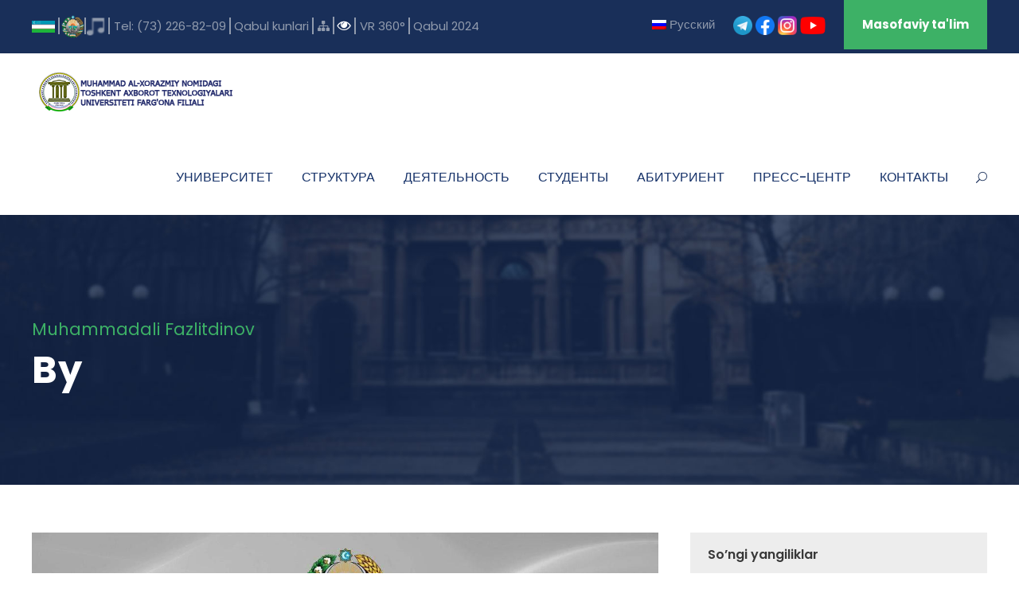

--- FILE ---
content_type: text/html; charset=UTF-8
request_url: https://tatuff.uz/ru/author/muhammadali/
body_size: 24049
content:
<!DOCTYPE html>
<html lang="ru-RU" class="no-js">
<head>
	<meta charset="UTF-8">
	<meta name="viewport" content="width=device-width, initial-scale=1">
	<link rel="profile" href="http://gmpg.org/xfn/11">
	<link rel="pingback" href="https://tatuff.uz/xmlrpc.php">
	<title>Muhammadali Fazlitdinov &#8212; Ферганский филиал Ташкентского университета информационных технологий имени Мухаммада ал-Хоразмий</title>
<meta name='robots' content='max-image-preview:large' />
	<style>img:is([sizes="auto" i], [sizes^="auto," i]) { contain-intrinsic-size: 3000px 1500px }</style>
	<link rel='dns-prefetch' href='//fonts.googleapis.com' />
<link rel="alternate" type="application/rss+xml" title="Ферганский филиал Ташкентского университета информационных технологий имени Мухаммада ал-Хоразмий &raquo; Лента" href="https://tatuff.uz/ru/feed/" />
<link rel="alternate" type="text/calendar" title="Ферганский филиал Ташкентского университета информационных технологий имени Мухаммада ал-Хоразмий &raquo; Новостная лента iCal" href="https://tatuff.uz/ru/events/?ical=1" />
<link rel="alternate" type="application/rss+xml" title="Ферганский филиал Ташкентского университета информационных технологий имени Мухаммада ал-Хоразмий &raquo; Лента записей автора Muhammadali Fazlitdinov" href="https://tatuff.uz/ru/author/muhammadali/feed/" />
<script type="text/javascript">
/* <![CDATA[ */
window._wpemojiSettings = {"baseUrl":"https:\/\/s.w.org\/images\/core\/emoji\/15.0.3\/72x72\/","ext":".png","svgUrl":"https:\/\/s.w.org\/images\/core\/emoji\/15.0.3\/svg\/","svgExt":".svg","source":{"concatemoji":"https:\/\/tatuff.uz\/wp-includes\/js\/wp-emoji-release.min.js?ver=6.7.4"}};
/*! This file is auto-generated */
!function(i,n){var o,s,e;function c(e){try{var t={supportTests:e,timestamp:(new Date).valueOf()};sessionStorage.setItem(o,JSON.stringify(t))}catch(e){}}function p(e,t,n){e.clearRect(0,0,e.canvas.width,e.canvas.height),e.fillText(t,0,0);var t=new Uint32Array(e.getImageData(0,0,e.canvas.width,e.canvas.height).data),r=(e.clearRect(0,0,e.canvas.width,e.canvas.height),e.fillText(n,0,0),new Uint32Array(e.getImageData(0,0,e.canvas.width,e.canvas.height).data));return t.every(function(e,t){return e===r[t]})}function u(e,t,n){switch(t){case"flag":return n(e,"\ud83c\udff3\ufe0f\u200d\u26a7\ufe0f","\ud83c\udff3\ufe0f\u200b\u26a7\ufe0f")?!1:!n(e,"\ud83c\uddfa\ud83c\uddf3","\ud83c\uddfa\u200b\ud83c\uddf3")&&!n(e,"\ud83c\udff4\udb40\udc67\udb40\udc62\udb40\udc65\udb40\udc6e\udb40\udc67\udb40\udc7f","\ud83c\udff4\u200b\udb40\udc67\u200b\udb40\udc62\u200b\udb40\udc65\u200b\udb40\udc6e\u200b\udb40\udc67\u200b\udb40\udc7f");case"emoji":return!n(e,"\ud83d\udc26\u200d\u2b1b","\ud83d\udc26\u200b\u2b1b")}return!1}function f(e,t,n){var r="undefined"!=typeof WorkerGlobalScope&&self instanceof WorkerGlobalScope?new OffscreenCanvas(300,150):i.createElement("canvas"),a=r.getContext("2d",{willReadFrequently:!0}),o=(a.textBaseline="top",a.font="600 32px Arial",{});return e.forEach(function(e){o[e]=t(a,e,n)}),o}function t(e){var t=i.createElement("script");t.src=e,t.defer=!0,i.head.appendChild(t)}"undefined"!=typeof Promise&&(o="wpEmojiSettingsSupports",s=["flag","emoji"],n.supports={everything:!0,everythingExceptFlag:!0},e=new Promise(function(e){i.addEventListener("DOMContentLoaded",e,{once:!0})}),new Promise(function(t){var n=function(){try{var e=JSON.parse(sessionStorage.getItem(o));if("object"==typeof e&&"number"==typeof e.timestamp&&(new Date).valueOf()<e.timestamp+604800&&"object"==typeof e.supportTests)return e.supportTests}catch(e){}return null}();if(!n){if("undefined"!=typeof Worker&&"undefined"!=typeof OffscreenCanvas&&"undefined"!=typeof URL&&URL.createObjectURL&&"undefined"!=typeof Blob)try{var e="postMessage("+f.toString()+"("+[JSON.stringify(s),u.toString(),p.toString()].join(",")+"));",r=new Blob([e],{type:"text/javascript"}),a=new Worker(URL.createObjectURL(r),{name:"wpTestEmojiSupports"});return void(a.onmessage=function(e){c(n=e.data),a.terminate(),t(n)})}catch(e){}c(n=f(s,u,p))}t(n)}).then(function(e){for(var t in e)n.supports[t]=e[t],n.supports.everything=n.supports.everything&&n.supports[t],"flag"!==t&&(n.supports.everythingExceptFlag=n.supports.everythingExceptFlag&&n.supports[t]);n.supports.everythingExceptFlag=n.supports.everythingExceptFlag&&!n.supports.flag,n.DOMReady=!1,n.readyCallback=function(){n.DOMReady=!0}}).then(function(){return e}).then(function(){var e;n.supports.everything||(n.readyCallback(),(e=n.source||{}).concatemoji?t(e.concatemoji):e.wpemoji&&e.twemoji&&(t(e.twemoji),t(e.wpemoji)))}))}((window,document),window._wpemojiSettings);
/* ]]> */
</script>
<style id='wp-emoji-styles-inline-css' type='text/css'>

	img.wp-smiley, img.emoji {
		display: inline !important;
		border: none !important;
		box-shadow: none !important;
		height: 1em !important;
		width: 1em !important;
		margin: 0 0.07em !important;
		vertical-align: -0.1em !important;
		background: none !important;
		padding: 0 !important;
	}
</style>
<link rel='stylesheet' id='wp-block-library-css' href='https://tatuff.uz/wp-includes/css/dist/block-library/style.min.css?ver=6.7.4' type='text/css' media='all' />
<style id='classic-theme-styles-inline-css' type='text/css'>
/*! This file is auto-generated */
.wp-block-button__link{color:#fff;background-color:#32373c;border-radius:9999px;box-shadow:none;text-decoration:none;padding:calc(.667em + 2px) calc(1.333em + 2px);font-size:1.125em}.wp-block-file__button{background:#32373c;color:#fff;text-decoration:none}
</style>
<style id='global-styles-inline-css' type='text/css'>
:root{--wp--preset--aspect-ratio--square: 1;--wp--preset--aspect-ratio--4-3: 4/3;--wp--preset--aspect-ratio--3-4: 3/4;--wp--preset--aspect-ratio--3-2: 3/2;--wp--preset--aspect-ratio--2-3: 2/3;--wp--preset--aspect-ratio--16-9: 16/9;--wp--preset--aspect-ratio--9-16: 9/16;--wp--preset--color--black: #000000;--wp--preset--color--cyan-bluish-gray: #abb8c3;--wp--preset--color--white: #ffffff;--wp--preset--color--pale-pink: #f78da7;--wp--preset--color--vivid-red: #cf2e2e;--wp--preset--color--luminous-vivid-orange: #ff6900;--wp--preset--color--luminous-vivid-amber: #fcb900;--wp--preset--color--light-green-cyan: #7bdcb5;--wp--preset--color--vivid-green-cyan: #00d084;--wp--preset--color--pale-cyan-blue: #8ed1fc;--wp--preset--color--vivid-cyan-blue: #0693e3;--wp--preset--color--vivid-purple: #9b51e0;--wp--preset--gradient--vivid-cyan-blue-to-vivid-purple: linear-gradient(135deg,rgba(6,147,227,1) 0%,rgb(155,81,224) 100%);--wp--preset--gradient--light-green-cyan-to-vivid-green-cyan: linear-gradient(135deg,rgb(122,220,180) 0%,rgb(0,208,130) 100%);--wp--preset--gradient--luminous-vivid-amber-to-luminous-vivid-orange: linear-gradient(135deg,rgba(252,185,0,1) 0%,rgba(255,105,0,1) 100%);--wp--preset--gradient--luminous-vivid-orange-to-vivid-red: linear-gradient(135deg,rgba(255,105,0,1) 0%,rgb(207,46,46) 100%);--wp--preset--gradient--very-light-gray-to-cyan-bluish-gray: linear-gradient(135deg,rgb(238,238,238) 0%,rgb(169,184,195) 100%);--wp--preset--gradient--cool-to-warm-spectrum: linear-gradient(135deg,rgb(74,234,220) 0%,rgb(151,120,209) 20%,rgb(207,42,186) 40%,rgb(238,44,130) 60%,rgb(251,105,98) 80%,rgb(254,248,76) 100%);--wp--preset--gradient--blush-light-purple: linear-gradient(135deg,rgb(255,206,236) 0%,rgb(152,150,240) 100%);--wp--preset--gradient--blush-bordeaux: linear-gradient(135deg,rgb(254,205,165) 0%,rgb(254,45,45) 50%,rgb(107,0,62) 100%);--wp--preset--gradient--luminous-dusk: linear-gradient(135deg,rgb(255,203,112) 0%,rgb(199,81,192) 50%,rgb(65,88,208) 100%);--wp--preset--gradient--pale-ocean: linear-gradient(135deg,rgb(255,245,203) 0%,rgb(182,227,212) 50%,rgb(51,167,181) 100%);--wp--preset--gradient--electric-grass: linear-gradient(135deg,rgb(202,248,128) 0%,rgb(113,206,126) 100%);--wp--preset--gradient--midnight: linear-gradient(135deg,rgb(2,3,129) 0%,rgb(40,116,252) 100%);--wp--preset--font-size--small: 13px;--wp--preset--font-size--medium: 20px;--wp--preset--font-size--large: 36px;--wp--preset--font-size--x-large: 42px;--wp--preset--spacing--20: 0.44rem;--wp--preset--spacing--30: 0.67rem;--wp--preset--spacing--40: 1rem;--wp--preset--spacing--50: 1.5rem;--wp--preset--spacing--60: 2.25rem;--wp--preset--spacing--70: 3.38rem;--wp--preset--spacing--80: 5.06rem;--wp--preset--shadow--natural: 6px 6px 9px rgba(0, 0, 0, 0.2);--wp--preset--shadow--deep: 12px 12px 50px rgba(0, 0, 0, 0.4);--wp--preset--shadow--sharp: 6px 6px 0px rgba(0, 0, 0, 0.2);--wp--preset--shadow--outlined: 6px 6px 0px -3px rgba(255, 255, 255, 1), 6px 6px rgba(0, 0, 0, 1);--wp--preset--shadow--crisp: 6px 6px 0px rgba(0, 0, 0, 1);}:where(.is-layout-flex){gap: 0.5em;}:where(.is-layout-grid){gap: 0.5em;}body .is-layout-flex{display: flex;}.is-layout-flex{flex-wrap: wrap;align-items: center;}.is-layout-flex > :is(*, div){margin: 0;}body .is-layout-grid{display: grid;}.is-layout-grid > :is(*, div){margin: 0;}:where(.wp-block-columns.is-layout-flex){gap: 2em;}:where(.wp-block-columns.is-layout-grid){gap: 2em;}:where(.wp-block-post-template.is-layout-flex){gap: 1.25em;}:where(.wp-block-post-template.is-layout-grid){gap: 1.25em;}.has-black-color{color: var(--wp--preset--color--black) !important;}.has-cyan-bluish-gray-color{color: var(--wp--preset--color--cyan-bluish-gray) !important;}.has-white-color{color: var(--wp--preset--color--white) !important;}.has-pale-pink-color{color: var(--wp--preset--color--pale-pink) !important;}.has-vivid-red-color{color: var(--wp--preset--color--vivid-red) !important;}.has-luminous-vivid-orange-color{color: var(--wp--preset--color--luminous-vivid-orange) !important;}.has-luminous-vivid-amber-color{color: var(--wp--preset--color--luminous-vivid-amber) !important;}.has-light-green-cyan-color{color: var(--wp--preset--color--light-green-cyan) !important;}.has-vivid-green-cyan-color{color: var(--wp--preset--color--vivid-green-cyan) !important;}.has-pale-cyan-blue-color{color: var(--wp--preset--color--pale-cyan-blue) !important;}.has-vivid-cyan-blue-color{color: var(--wp--preset--color--vivid-cyan-blue) !important;}.has-vivid-purple-color{color: var(--wp--preset--color--vivid-purple) !important;}.has-black-background-color{background-color: var(--wp--preset--color--black) !important;}.has-cyan-bluish-gray-background-color{background-color: var(--wp--preset--color--cyan-bluish-gray) !important;}.has-white-background-color{background-color: var(--wp--preset--color--white) !important;}.has-pale-pink-background-color{background-color: var(--wp--preset--color--pale-pink) !important;}.has-vivid-red-background-color{background-color: var(--wp--preset--color--vivid-red) !important;}.has-luminous-vivid-orange-background-color{background-color: var(--wp--preset--color--luminous-vivid-orange) !important;}.has-luminous-vivid-amber-background-color{background-color: var(--wp--preset--color--luminous-vivid-amber) !important;}.has-light-green-cyan-background-color{background-color: var(--wp--preset--color--light-green-cyan) !important;}.has-vivid-green-cyan-background-color{background-color: var(--wp--preset--color--vivid-green-cyan) !important;}.has-pale-cyan-blue-background-color{background-color: var(--wp--preset--color--pale-cyan-blue) !important;}.has-vivid-cyan-blue-background-color{background-color: var(--wp--preset--color--vivid-cyan-blue) !important;}.has-vivid-purple-background-color{background-color: var(--wp--preset--color--vivid-purple) !important;}.has-black-border-color{border-color: var(--wp--preset--color--black) !important;}.has-cyan-bluish-gray-border-color{border-color: var(--wp--preset--color--cyan-bluish-gray) !important;}.has-white-border-color{border-color: var(--wp--preset--color--white) !important;}.has-pale-pink-border-color{border-color: var(--wp--preset--color--pale-pink) !important;}.has-vivid-red-border-color{border-color: var(--wp--preset--color--vivid-red) !important;}.has-luminous-vivid-orange-border-color{border-color: var(--wp--preset--color--luminous-vivid-orange) !important;}.has-luminous-vivid-amber-border-color{border-color: var(--wp--preset--color--luminous-vivid-amber) !important;}.has-light-green-cyan-border-color{border-color: var(--wp--preset--color--light-green-cyan) !important;}.has-vivid-green-cyan-border-color{border-color: var(--wp--preset--color--vivid-green-cyan) !important;}.has-pale-cyan-blue-border-color{border-color: var(--wp--preset--color--pale-cyan-blue) !important;}.has-vivid-cyan-blue-border-color{border-color: var(--wp--preset--color--vivid-cyan-blue) !important;}.has-vivid-purple-border-color{border-color: var(--wp--preset--color--vivid-purple) !important;}.has-vivid-cyan-blue-to-vivid-purple-gradient-background{background: var(--wp--preset--gradient--vivid-cyan-blue-to-vivid-purple) !important;}.has-light-green-cyan-to-vivid-green-cyan-gradient-background{background: var(--wp--preset--gradient--light-green-cyan-to-vivid-green-cyan) !important;}.has-luminous-vivid-amber-to-luminous-vivid-orange-gradient-background{background: var(--wp--preset--gradient--luminous-vivid-amber-to-luminous-vivid-orange) !important;}.has-luminous-vivid-orange-to-vivid-red-gradient-background{background: var(--wp--preset--gradient--luminous-vivid-orange-to-vivid-red) !important;}.has-very-light-gray-to-cyan-bluish-gray-gradient-background{background: var(--wp--preset--gradient--very-light-gray-to-cyan-bluish-gray) !important;}.has-cool-to-warm-spectrum-gradient-background{background: var(--wp--preset--gradient--cool-to-warm-spectrum) !important;}.has-blush-light-purple-gradient-background{background: var(--wp--preset--gradient--blush-light-purple) !important;}.has-blush-bordeaux-gradient-background{background: var(--wp--preset--gradient--blush-bordeaux) !important;}.has-luminous-dusk-gradient-background{background: var(--wp--preset--gradient--luminous-dusk) !important;}.has-pale-ocean-gradient-background{background: var(--wp--preset--gradient--pale-ocean) !important;}.has-electric-grass-gradient-background{background: var(--wp--preset--gradient--electric-grass) !important;}.has-midnight-gradient-background{background: var(--wp--preset--gradient--midnight) !important;}.has-small-font-size{font-size: var(--wp--preset--font-size--small) !important;}.has-medium-font-size{font-size: var(--wp--preset--font-size--medium) !important;}.has-large-font-size{font-size: var(--wp--preset--font-size--large) !important;}.has-x-large-font-size{font-size: var(--wp--preset--font-size--x-large) !important;}
:where(.wp-block-post-template.is-layout-flex){gap: 1.25em;}:where(.wp-block-post-template.is-layout-grid){gap: 1.25em;}
:where(.wp-block-columns.is-layout-flex){gap: 2em;}:where(.wp-block-columns.is-layout-grid){gap: 2em;}
:root :where(.wp-block-pullquote){font-size: 1.5em;line-height: 1.6;}
</style>
<link rel='stylesheet' id='css-style-css' href='https://tatuff.uz/wp-content/plugins/comfortable-reading/css/custom.css?ver=6.7.4' type='text/css' media='all' />
<link rel='stylesheet' id='contact-form-7-css' href='https://tatuff.uz/wp-content/plugins/contact-form-7/includes/css/styles.css?ver=5.9.4' type='text/css' media='all' />
<link rel='stylesheet' id='gdlr-core-google-font-css' href='https://fonts.googleapis.com/css?family=Poppins%3A100%2C100italic%2C200%2C200italic%2C300%2C300italic%2Cregular%2Citalic%2C500%2C500italic%2C600%2C600italic%2C700%2C700italic%2C800%2C800italic%2C900%2C900italic%7CABeeZee%3Aregular%2Citalic&#038;subset=latin%2Clatin-ext%2Cdevanagari&#038;ver=6.7.4' type='text/css' media='all' />
<link rel='stylesheet' id='gdlr-core-plugin-css' href='https://tatuff.uz/wp-content/plugins/goodlayers-core/plugins/combine/style.css?ver=6.7.4' type='text/css' media='all' />
<link rel='stylesheet' id='gdlr-core-page-builder-css' href='https://tatuff.uz/wp-content/plugins/goodlayers-core/include/css/page-builder.css?ver=6.7.4' type='text/css' media='all' />
<link rel='stylesheet' id='rs-plugin-settings-css' href='https://tatuff.uz/wp-content/plugins/revslider/public/assets/css/settings.css?ver=5.4.8' type='text/css' media='all' />
<style id='rs-plugin-settings-inline-css' type='text/css'>
#rs-demo-id {}
</style>
<link rel='stylesheet' id='kingster-style-core-css' href='https://tatuff.uz/wp-content/themes/kingster/css/style-core.css?ver=6.7.4' type='text/css' media='all' />
<link rel='stylesheet' id='kingster-custom-style-css' href='https://tatuff.uz/wp-content/uploads/kingster-style-custom.css?1741957968&#038;ver=6.7.4' type='text/css' media='all' />
<link rel='stylesheet' id='wpglobus-css' href='https://tatuff.uz/wp-content/plugins/wpglobus/includes/css/wpglobus.css?ver=3.0.0' type='text/css' media='all' />
<script type="text/javascript" src="https://tatuff.uz/wp-includes/js/jquery/jquery.min.js?ver=3.7.1" id="jquery-core-js"></script>
<script type="text/javascript" src="https://tatuff.uz/wp-includes/js/jquery/jquery-migrate.min.js?ver=3.4.1" id="jquery-migrate-js"></script>
<script type="text/javascript" src="https://tatuff.uz/wp-content/plugins/revslider/public/assets/js/jquery.themepunch.tools.min.js?ver=5.4.8" id="tp-tools-js"></script>
<script type="text/javascript" src="https://tatuff.uz/wp-content/plugins/revslider/public/assets/js/jquery.themepunch.revolution.min.js?ver=5.4.8" id="revmin-js"></script>
<script type="text/javascript" id="snazzymaps-js-js-extra">
/* <![CDATA[ */
var SnazzyDataForSnazzyMaps = [];
SnazzyDataForSnazzyMaps={"id":1243,"name":"xxxxxxxxxxx","description":"ccccccccccccc","url":"https:\/\/snazzymaps.com\/style\/1243\/xxxxxxxxxxx","imageUrl":"https:\/\/snazzy-maps-cdn.azureedge.net\/assets\/1243-xxxxxxxxxxx.png?v=20170626083204","json":"[{\"featureType\":\"administrative.country\",\"elementType\":\"geometry\",\"stylers\":[{\"visibility\":\"simplified\"},{\"hue\":\"#ff0000\"}]}]","views":420626,"favorites":414,"createdBy":{"name":"samisel","url":null},"createdOn":"2014-12-04T07:38:49.22","tags":["dark"],"colors":["black","gray"]};
/* ]]> */
</script>
<script type="text/javascript" src="https://tatuff.uz/wp-content/plugins/snazzy-maps/snazzymaps.js?ver=1.4.0" id="snazzymaps-js-js"></script>
<!--[if lt IE 9]>
<script type="text/javascript" src="https://tatuff.uz/wp-content/themes/kingster/js/html5.js?ver=6.7.4" id="kingster-html5js-js"></script>
<![endif]-->
<script type="text/javascript" id="utils-js-extra">
/* <![CDATA[ */
var userSettings = {"url":"\/","uid":"0","time":"1768981761","secure":"1"};
/* ]]> */
</script>
<script type="text/javascript" src="https://tatuff.uz/wp-includes/js/utils.min.js?ver=6.7.4" id="utils-js"></script>
<link rel="https://api.w.org/" href="https://tatuff.uz/ru/wp-json/" /><link rel="alternate" title="JSON" type="application/json" href="https://tatuff.uz/ru/wp-json/wp/v2/users/9" /><link rel="EditURI" type="application/rsd+xml" title="RSD" href="https://tatuff.uz/xmlrpc.php?rsd" />
<meta name="generator" content="WordPress 6.7.4" />
<meta name="tec-api-version" content="v1"><meta name="tec-api-origin" content="https://tatuff.uz/ru"><link rel="alternate" href="https://tatuff.uz/ru/wp-json/tribe/events/v1/" /><meta name="generator" content="Powered by Slider Revolution 5.4.8 - responsive, Mobile-Friendly Slider Plugin for WordPress with comfortable drag and drop interface." />
			<style media="screen">
				.wpglobus_flag_uz{background-image:url(https://tatuff.uz/wp-content/plugins/wpglobus/flags/uz.png)}
.wpglobus_flag_ru{background-image:url(https://tatuff.uz/wp-content/plugins/wpglobus/flags/ru.png)}
.wpglobus_flag_en{background-image:url(https://tatuff.uz/wp-content/plugins/wpglobus/flags/us.png)}
			</style>
			<link rel="alternate" hreflang="uz" href="https://tatuff.uz/author/muhammadali/" /><link rel="alternate" hreflang="ru-RU" href="https://tatuff.uz/ru/author/muhammadali/" /><link rel="alternate" hreflang="en-US" href="https://tatuff.uz/en/author/muhammadali/" /><link rel="icon" href="https://tatuff.uz/wp-content/uploads/2022/08/logo-min.png" sizes="32x32" />
<link rel="icon" href="https://tatuff.uz/wp-content/uploads/2022/08/logo-min.png" sizes="192x192" />
<link rel="apple-touch-icon" href="https://tatuff.uz/wp-content/uploads/2022/08/logo-min.png" />
<meta name="msapplication-TileImage" content="https://tatuff.uz/wp-content/uploads/2022/08/logo-min.png" />
<script type="text/javascript">function setREVStartSize(e){									
						try{ e.c=jQuery(e.c);var i=jQuery(window).width(),t=9999,r=0,n=0,l=0,f=0,s=0,h=0;
							if(e.responsiveLevels&&(jQuery.each(e.responsiveLevels,function(e,f){f>i&&(t=r=f,l=e),i>f&&f>r&&(r=f,n=e)}),t>r&&(l=n)),f=e.gridheight[l]||e.gridheight[0]||e.gridheight,s=e.gridwidth[l]||e.gridwidth[0]||e.gridwidth,h=i/s,h=h>1?1:h,f=Math.round(h*f),"fullscreen"==e.sliderLayout){var u=(e.c.width(),jQuery(window).height());if(void 0!=e.fullScreenOffsetContainer){var c=e.fullScreenOffsetContainer.split(",");if (c) jQuery.each(c,function(e,i){u=jQuery(i).length>0?u-jQuery(i).outerHeight(!0):u}),e.fullScreenOffset.split("%").length>1&&void 0!=e.fullScreenOffset&&e.fullScreenOffset.length>0?u-=jQuery(window).height()*parseInt(e.fullScreenOffset,0)/100:void 0!=e.fullScreenOffset&&e.fullScreenOffset.length>0&&(u-=parseInt(e.fullScreenOffset,0))}f=u}else void 0!=e.minHeight&&f<e.minHeight&&(f=e.minHeight);e.c.closest(".rev_slider_wrapper").css({height:f})					
						}catch(d){console.log("Failure at Presize of Slider:"+d)}						
					};</script>
</head>

<body class="archive author author-muhammadali author-9 gdlr-core-body tribe-no-js kingster-body kingster-body-front kingster-full  kingster-with-sticky-navigation  kingster-blockquote-style-1 gdlr-core-link-to-lightbox">
<div class="kingster-mobile-header-wrap" ><div class="kingster-top-bar" ><div class="kingster-top-bar-background" ></div><div class="kingster-top-bar-container kingster-container " ><div class="kingster-top-bar-container-inner clearfix" ><div class="kingster-top-bar-left kingster-item-pdlr"><a href="" ><img src="https://tatuff.uz/wp-content/uploads/2019/02/flag-e1549364216149.png"></a>
<a href="" style="padding-left: 2px; border-left: 1.5px solid #919bad;"><img src="https://tatuff.uz/wp-content/uploads/2019/02/gerb-e1549364319274.png"></a><a href="" style="padding-left: 2px; border-left: 1.5px solid #919bad;"><img  src="https://tatuff.uz/wp-content/uploads/2019/02/music-1-e1549365639403.png"></a>
<a target="blank" href="" style="padding-left: 2px; border-left: 1.5px solid #919bad;padding-left:5px">Tel: (73) 226-82-09</a>

<a target="blank" href="http://tatuff.uz/rahbar-qabul-kunlari" style="padding-left: 2px; border-left: 1.5px solid #919bad;padding-left:5px">Qabul kunlari</a>
<a target="blank" href="https://tatuff.uz/sayt-haritasi/" style="padding-left: 2px; border-left: 1.5px solid #919bad;padding-left:5px"><i class="fa fa-sitemap"></i></a>


<a id="cr_version_link" href="#" style="padding-left: 2px; border-left: 1.5px solid #919bad;padding-left:5px"><i class="fa fa-eye"></i></a>

<a target="blank" href="http://360.tatuff.uz" style="padding-left: 2px; border-left: 1.5px solid #919bad;padding-left:5px">VR 360°</a>

<a target="blank" href="https://tatuff.uz/abituriyent-2023/" style="padding-left: 2px; border-left: 1.5px solid #919bad;padding-left:5px">Qabul 2024</a></div><div class="kingster-top-bar-right kingster-item-pdlr"><ul id="kingster-top-bar-menu" class="sf-menu kingster-top-bar-menu kingster-top-bar-right-menu"><li  class="menu-item menu-item-type-custom menu-item-object-custom menu_item_wpglobus_menu_switch wpglobus-selector-link wpglobus-current-language menu-item-9999999999 kingster-normal-menu"><a href="https://tatuff.uz/ru/author/muhammadali/" class="sf-with-ul-pre"><span class="wpglobus_flag wpglobus_language_name wpglobus_flag_ru">Русский</span></a>
<ul class="sub-menu">
	<li  class="menu-item menu-item-type-custom menu-item-object-custom sub_menu_item_wpglobus_menu_switch wpglobus-selector-link menu-item-wpglobus_menu_switch_uz" data-size="60"><a href="https://tatuff.uz/author/muhammadali/"><span class="wpglobus_flag wpglobus_language_name wpglobus_flag_uz">Uzbek</span></a></li>
	<li  class="menu-item menu-item-type-custom menu-item-object-custom sub_menu_item_wpglobus_menu_switch wpglobus-selector-link menu-item-wpglobus_menu_switch_en" data-size="60"><a href="https://tatuff.uz/en/author/muhammadali/"><span class="wpglobus_flag wpglobus_language_name wpglobus_flag_en">English</span></a></li>
</ul>
</li>
</ul><div class="kingster-top-bar-right-text"><a href="https://t.me/TATUFF_rasmiy_kanal" target="_blank"><img src="https://tatuff.uz/wp-content/uploads/2021/05/240px-Telegram_logo.svg1_.png" width="24"></a>
<a href="https://www.facebook.com/tatuffrasmiy/" target="_blank"><img src="https://tatuff.uz/wp-content/uploads/2021/07/facebook-min.png" width="24"></a>
<a href="https://www.instagram.com/tatuffrasmiy/" target="_blank"><img src="https://tatuff.uz/wp-content/uploads/2021/07/instagram-min.png" width="24"></a>
<a href="https://www.youtube.com/channel/UCD97zfAr2M31iLN7Lkf-GtA" target="_blank"><img src="https://tatuff.uz/wp-content/uploads/2021/07/youtube.png" width="32"></a></div><a class="kingster-top-bar-right-button" href="https://lms.fbtuit.uz" target="_blank"  >Masofaviy ta'lim</a></div></div></div></div><div class="kingster-mobile-header kingster-header-background kingster-style-slide kingster-sticky-mobile-navigation " id="kingster-mobile-header" ><div class="kingster-mobile-header-container kingster-container clearfix" ><div class="kingster-logo  kingster-item-pdlr"><div class="kingster-logo-inner"><a class="" href="https://tatuff.uz/ru/" ><img src="https://tatuff.uz/wp-content/uploads/2019/02/logo.png" alt="" width="256" height="53" title="logo" /></a></div></div><div class="kingster-mobile-menu-right" ><div class="kingster-main-menu-search" id="kingster-mobile-top-search" ><i class="fa fa-search" ></i></div><div class="kingster-top-search-wrap" >
	<div class="kingster-top-search-close" ></div>

	<div class="kingster-top-search-row" >
		<div class="kingster-top-search-cell" >
			<form role="search" method="get" class="search-form" action="https://tatuff.uz/ru/">
	<input type="text" class="search-field kingster-title-font" placeholder="Search..." value="" name="s">
	<div class="kingster-top-search-submit"><i class="fa fa-search" ></i></div>
	<input type="submit" class="search-submit" value="Search">
	<div class="kingster-top-search-close"><i class="icon_close" ></i></div>
</form>
		</div>
	</div>

</div>
<div class="kingster-mobile-menu" ><a class="kingster-mm-menu-button kingster-mobile-menu-button kingster-mobile-button-hamburger" href="#kingster-mobile-menu" ><span></span></a><div class="kingster-mm-menu-wrap kingster-navigation-font" id="kingster-mobile-menu" data-slide="right" ><ul id="menu-main-navigation" class="m-menu"><li class="menu-item menu-item-type-custom menu-item-object-custom menu-item-has-children menu-item-5227"><a href="http://tatuff.uz/ru/">УНИВЕРСИТЕТ</a>
<ul class="sub-menu">
	<li class="menu-item menu-item-type-custom menu-item-object-custom menu-item-33316"><a href="https://tatuff.uz/ru/yashil-unversitet/">Зеленый университет</a></li>
	<li class="menu-item menu-item-type-post_type menu-item-object-page menu-item-5314"><a href="https://tatuff.uz/ru/universitet-tarixi/">О филиале</a></li>
	<li class="menu-item menu-item-type-custom menu-item-object-custom menu-item-9000"><a href="http://tatuff.uz/ru/filial-nizomi/">Устав филиала</a></li>
	<li class="menu-item menu-item-type-post_type menu-item-object-page menu-item-19373"><a href="https://tatuff.uz/ru/litsenziya/">Лицензия</a></li>
	<li class="menu-item menu-item-type-custom menu-item-object-custom menu-item-has-children menu-item-5218"><a href="#">Нормативные документы</a>
	<ul class="sub-menu">
		<li class="menu-item menu-item-type-custom menu-item-object-custom menu-item-8803"><a href="http://tatuff.uz/ru/prezident-farmon-va-qarorlari/">Постановления и указы президента</a></li>
		<li class="menu-item menu-item-type-custom menu-item-object-custom menu-item-8804"><a href="http://tatuff.uz/ru/hukumat-qaror-va-dasturlarlari/">Правительственные решения и программы</a></li>
		<li class="menu-item menu-item-type-custom menu-item-object-custom menu-item-8805"><a href="http://tatuff.uz/ru/filial-tomonidan-qabul-qilingan-normativ-huquqiy-va-ijro-hujjatlari/">Нормативно-правовые акты филиала</a></li>
		<li class="menu-item menu-item-type-custom menu-item-object-custom menu-item-10766"><a href="http://tatuff.uz/ru/ilmiy-kengash/">Протоколы правления и управления</a></li>
		<li class="menu-item menu-item-type-custom menu-item-object-custom menu-item-12721"><a href="http://tatuff.uz/ru/wp-content/uploads/2019/12/Lavozim-yoqinomalari.doc">Требования к профессорам и преподавателям</a></li>
		<li class="menu-item menu-item-type-custom menu-item-object-custom menu-item-14893"><a href="https://lex.uz/docs/5013007">Закон об образовании</a></li>
		<li class="menu-item menu-item-type-post_type menu-item-object-page menu-item-18832"><a href="https://tatuff.uz/ru/komplaens-nazorat-tizimini-yolga-qoyish-boyicha-meyoriy-hujjatlar-toplami/">Комплект нормативных документов по созданию системы «Комплаенс-контроль»</a></li>
	</ul>
</li>
	<li class="menu-item menu-item-type-custom menu-item-object-custom menu-item-5225"><a href="http://tatuff.uz/ru/universitet-tarixi/">Общая информация</a></li>
	<li class="menu-item menu-item-type-custom menu-item-object-custom menu-item-6777"><a href="http://tatuff.uz/ru/rekvizitlar/">Реквизит</a></li>
	<li class="menu-item menu-item-type-post_type menu-item-object-page menu-item-5342"><a href="https://tatuff.uz/ru/gallery/">Галерея</a></li>
	<li class="menu-item menu-item-type-custom menu-item-object-custom menu-item-11919"><a href="http://tatuff.uz/ru/vakansiya/">Вакансии</a></li>
</ul>
</li>
<li class="menu-item menu-item-type-post_type menu-item-object-page menu-item-has-children menu-item-6860"><a href="https://tatuff.uz/ru/tuzilma/">СТРУКТУРА</a>
<ul class="sub-menu">
	<li class="menu-item menu-item-type-custom menu-item-object-custom menu-item-has-children menu-item-7082"><a href="http://tatuff.uz/ru/rahbariyat/">УПРАВЛЕНИЕ</a>
	<ul class="sub-menu">
		<li class="menu-item menu-item-type-custom menu-item-object-custom menu-item-6114"><a href="http://tatuff.uz/ru/personnel/direktor/">Директор</a></li>
		<li class="menu-item menu-item-type-custom menu-item-object-custom menu-item-6122"><a href="http://tatuff.uz/ru/personnel/zamdirektor/">Заместитель директора по учебной работе</a></li>
		<li class="menu-item menu-item-type-custom menu-item-object-custom menu-item-6128"><a href="http://tatuff.uz/ru/personnel/prorektor/">Заместитель директора по научной работы и инновации</a></li>
		<li class="menu-item menu-item-type-custom menu-item-object-custom menu-item-19410"><a href="https://tatuff.uz/ru/personnel/kadirov/">Заместитель директора по делам молодежи и духовно-просветительской работе</a></li>
	</ul>
</li>
	<li class="menu-item menu-item-type-custom menu-item-object-custom menu-item-has-children menu-item-7245"><a href="http://tatuff.uz/ru/markaz-va-bo-limlar/">ЦЕНТРЫ И ОТДЕЛЫ</a>
	<ul class="sub-menu">
		<li class="menu-item menu-item-type-custom menu-item-object-custom menu-item-31575"><a href="https://tatuff.uz/ru/ta-lim-sifatini-nazorat-qilish-bo-limi/">Отдел контроля качества образования</a></li>
		<li class="menu-item menu-item-type-custom menu-item-object-custom menu-item-6144"><a href="http://tatuff.uz/ru/atm/">Центр информационных технологий</a></li>
		<li class="menu-item menu-item-type-custom menu-item-object-custom menu-item-6147"><a href="http://tatuff.uz/ru/arm/">Информационно-ресурсный центр</a></li>
		<li class="menu-item menu-item-type-custom menu-item-object-custom menu-item-6356"><a href="http://tatuff.uz/ru/xalqaro-hamkorlik-bo-limi/">Отдел международных связей</a></li>
		<li class="menu-item menu-item-type-custom menu-item-object-custom menu-item-6146"><a href="http://tatuff.uz/ru/kadrlar-bo-limi/">Отдел кадров</a></li>
	</ul>
</li>
	<li class="menu-item menu-item-type-custom menu-item-object-custom menu-item-has-children menu-item-5741"><a href="#">ФАКУЛЬТЕТЫ</a>
	<ul class="sub-menu">
		<li class="menu-item menu-item-type-post_type menu-item-object-page menu-item-23404"><a href="https://tatuff.uz/ru/dasturiy-injiniringi-va-raqamli-iqtisodiyot-fakulteti/">Факультет Программная инженерия и кибербезопасность</a></li>
		<li class="menu-item menu-item-type-post_type menu-item-object-page menu-item-5736"><a href="https://tatuff.uz/ru/telekommunikatsiya-injiniringi-2/">Телекоммуникационные технологии и профессиональная подготовка</a></li>
		<li class="menu-item menu-item-type-post_type menu-item-object-page menu-item-5901"><a href="https://tatuff.uz/ru/engineering/">Компьютерная инженерия и искусственный интеллект</a></li>
	</ul>
</li>
	<li class="menu-item menu-item-type-post_type menu-item-object-page menu-item-has-children menu-item-6866"><a href="https://tatuff.uz/ru/kafedralar/">КАФЕДРЫ</a>
	<ul class="sub-menu">
		<li class="menu-item menu-item-type-custom menu-item-object-custom menu-item-6357"><a href="http://tatuff.uz/ru/axborot-texnologiyalari-kafedrasi/">Информационные технологии</a></li>
		<li class="menu-item menu-item-type-custom menu-item-object-custom menu-item-6358"><a href="http://tatuff.uz/ru/dasturiy-injiniring-kafedrasi/">Разработка программного обеспечения</a></li>
		<li class="menu-item menu-item-type-custom menu-item-object-custom menu-item-6359"><a href="http://tatuff.uz/ru/kompyuter-tizimlari-kafedrasi/">Компьютерные системы</a></li>
		<li class="menu-item menu-item-type-custom menu-item-object-custom menu-item-6614"><a href="http://tatuff.uz/ru/tabiiy-fanlar-kafedrasi/">Естественные науки</a></li>
	</ul>
</li>
	<li class="menu-item menu-item-type-custom menu-item-object-custom menu-item-has-children menu-item-20953"><a href="https://tatuff.uz/ru/korrupsiyaga-qarshi-kurashish-komplaens-nazorat-tizimini-boshqarish-bolimi/">ПРОТИВОДЕЙСТВИЕ КОРРУПЦИИ</a>
	<ul class="sub-menu">
		<li class="menu-item menu-item-type-custom menu-item-object-custom menu-item-20954"><a href="https://tatuff.uz/ru/korrupsiyaga-qarshi-kurashish-komplaens-nazorat-tizimini-boshqarish-bolimi/">Департамент управления системой антикоррупционного «комплаенс-контроля»</a></li>
	</ul>
</li>
</ul>
</li>
<li class="menu-item menu-item-type-custom menu-item-object-custom menu-item-has-children menu-item-9121"><a href="#">ДЕЯТЕЛЬНОСТЬ</a>
<ul class="sub-menu">
	<li class="menu-item menu-item-type-custom menu-item-object-custom menu-item-has-children menu-item-6632"><a href="#">ФИНАНСОВАЯ ДЕЯТЕЛЬНОСТЬ</a>
	<ul class="sub-menu">
		<li class="menu-item menu-item-type-custom menu-item-object-custom menu-item-12697"><a href="http://tatuff.uz/ru/ish-haqini-hisoblash-va-mukofotlarni-taqsimlash-qoidalari/">Правила расчета заработной платы</a></li>
		<li class="menu-item menu-item-type-custom menu-item-object-custom menu-item-9002"><a href="http://tatuff.uz/ru/shartnomalar-namunasi/">Образцы контрактов</a></li>
		<li class="menu-item menu-item-type-custom menu-item-object-custom menu-item-9003"><a href="http://tatuff.uz/ru/ijtimoiy-muhofaza/">Социальная зашита</a></li>
		<li class="menu-item menu-item-type-custom menu-item-object-custom menu-item-9004"><a href="http://tatuff.uz/ru/bitiruvchilar-monitoringi/">Мониторинг выпускник</a></li>
		<li class="menu-item menu-item-type-custom menu-item-object-custom menu-item-9006"><a href="https://tatuff.uz/ru/buhgalteriya/">Бугалтерия</a></li>
		<li class="menu-item menu-item-type-post_type menu-item-object-page menu-item-17735"><a href="https://tatuff.uz/ru/shartnomalar/">Контракты</a></li>
		<li class="menu-item menu-item-type-custom menu-item-object-custom menu-item-19362"><a href="https://lex.uz/docs/4725554">Stipendiyalar berish tartibi</a></li>
	</ul>
</li>
	<li class="menu-item menu-item-type-custom menu-item-object-custom menu-item-has-children menu-item-6642"><a href="#">МЕЖДУНАРОДНЫЕ ОТНОШЕНИЯ</a>
	<ul class="sub-menu">
		<li class="menu-item menu-item-type-custom menu-item-object-custom menu-item-6643"><a href="http://tatuff.uz/ru/xalqaro-hamkor-tashkilotlar/">Международные кооперативные организации</a></li>
		<li class="menu-item menu-item-type-custom menu-item-object-custom menu-item-6645"><a href="http://tatuff.uz/ru/xalqaro-loyihalar-va-grantlar/">Международные проекты и гранты</a></li>
		<li class="menu-item menu-item-type-custom menu-item-object-custom menu-item-6646"><a href="http://tatuff.uz/ru/xalqaro-konferensiyalar/">Международные конференции</a></li>
	</ul>
</li>
	<li class="menu-item menu-item-type-custom menu-item-object-custom menu-item-has-children menu-item-6660"><a href="http://tatuff.uz/ru/ilmiy-faoliyat-2/">НАУЧНАЯ ДЕЯТЕЛЬНОСТЬ</a>
	<ul class="sub-menu">
		<li class="menu-item menu-item-type-custom menu-item-object-custom menu-item-6661"><a href="http://tatuff.uz/ru/ilmiy-kengash/">Научный совет</a></li>
		<li class="menu-item menu-item-type-post_type menu-item-object-page menu-item-19372"><a href="https://tatuff.uz/ru/ilmiy-salohiyat/">Научный потенциал</a></li>
		<li class="menu-item menu-item-type-custom menu-item-object-custom menu-item-6662"><a href="http://tatuff.uz/ru/ustoz-shogird-maktabi/">Школа-учитель-ученик</a></li>
		<li class="menu-item menu-item-type-custom menu-item-object-custom menu-item-6663"><a href="http://tatuff.uz/ru/ilmiy-tadqiqot-faoliyati/">Научно-исследовательская деятельность</a></li>
		<li class="menu-item menu-item-type-custom menu-item-object-custom menu-item-6664"><a href="http://tatuff.uz/ru/yosh-olimlar-maktabi/">Школа молодых ученых</a></li>
		<li class="menu-item menu-item-type-custom menu-item-object-custom menu-item-11834"><a href="https://tatuff.uz/ru/conference-2023/">Научная конференции</a></li>
		<li class="menu-item menu-item-type-custom menu-item-object-custom menu-item-25237"><a href="https://al-fargoniy.uz/index.php/journal">Электронный научный журнал &#171;Потомки аль-Фаргани&#187;</a></li>
	</ul>
</li>
	<li class="menu-item menu-item-type-custom menu-item-object-custom menu-item-has-children menu-item-6647"><a href="https://tatuff.uz/ru/barcha-tadbirlar/">КУЛЬТУРНАЯ И ОБРАЗОВАТЕЛЬНАЯ ДЕЯТЕЛЬНОСТЬ</a>
	<ul class="sub-menu">
		<li class="menu-item menu-item-type-custom menu-item-object-custom menu-item-6648"><a href="http://tatuff.uz/ru/barcha-tadbirlar/">Культурная и образователная события</a></li>
		<li class="menu-item menu-item-type-custom menu-item-object-custom menu-item-6649"><a href="http://tatuff.uz/ru/talabalar-hayoti/">Жизнь студентов</a></li>
		<li class="menu-item menu-item-type-custom menu-item-object-custom menu-item-6650"><a href="http://tatuff.uz/ru/sport-tadbirlari/">Спортивные событья</a></li>
		<li class="menu-item menu-item-type-custom menu-item-object-custom menu-item-8930"><a href="http://tatuff.uz/ru/yoshlar-ittifoqi/">Союз молодёжи</a></li>
	</ul>
</li>
</ul>
</li>
<li class="menu-item menu-item-type-custom menu-item-object-custom menu-item-has-children menu-item-8843"><a href="#">СТУДЕНТЫ</a>
<ul class="sub-menu">
	<li class="menu-item menu-item-type-custom menu-item-object-custom menu-item-has-children menu-item-8844"><a href="#">БАКАЛАВРИАТУРА</a>
	<ul class="sub-menu">
		<li class="menu-item menu-item-type-custom menu-item-object-custom menu-item-18608"><a href="http://tatuff.uz/ru/dars-jadvali/">РАСПИСАНИЕ ЗАНЯТИЙ</a></li>
		<li class="menu-item menu-item-type-post_type menu-item-object-page menu-item-16751"><a href="https://tatuff.uz/ru/kredit-tizimi/">КРЕДИТНАЯ СИСТЕМА</a></li>
		<li class="menu-item menu-item-type-post_type menu-item-object-page menu-item-26515"><a href="https://tatuff.uz/ru/malaka-talablari/">КВАЛИФИКАЦИОННЫЕ ТРЕБОВАНИЯ</a></li>
		<li class="menu-item menu-item-type-post_type menu-item-object-page menu-item-26516"><a href="https://tatuff.uz/ru/namunaviy-oquv-rejalar/">ПРИМЕРНЫЕ ПЛАНЫ ОБУЧЕНИЯ</a></li>
		<li class="menu-item menu-item-type-post_type menu-item-object-page menu-item-16613"><a href="https://tatuff.uz/ru/oqishni-kochirish/">ПЕРЕВОД ОБУЧЕНИЯ</a></li>
		<li class="menu-item menu-item-type-custom menu-item-object-custom menu-item-8845"><a href="http://tatuff.uz/ru/yo-riqnoma/">ИНСТРУКЦИЯ</a></li>
		<li class="menu-item menu-item-type-custom menu-item-object-custom menu-item-8849"><a href="http://tatuff.uz/ru/iqtidorli-talabalar/">УСПЕШНЫЕ СТУДЕНТЫ</a></li>
		<li class="menu-item menu-item-type-custom menu-item-object-custom menu-item-8850"><a href="http://tatuff.uz/ru/stipendiyalar/">СТИПЕНДИИ</a></li>
		<li class="menu-item menu-item-type-custom menu-item-object-custom menu-item-8851"><a href="http://tatuff.uz/ru/talabalar-turar-joylari/">ОБЩЕЖИТИЕ</a></li>
		<li class="menu-item menu-item-type-custom menu-item-object-custom menu-item-8852"><a href="http://tatuff.uz/ru/davlat-imtihonlari/%20">ГОСУДАРСТВЕННЫЕ ЭКЗАМЕНЫ</a></li>
		<li class="menu-item menu-item-type-custom menu-item-object-custom menu-item-8853"><a href="https://tatuff.uz/ru/bitiruv-malakaviy-ish-himoyasi/">ЗАШИТА ВЫПУСКНЫХ КВАЛИФИКАЦИОННЫХ РАБОТ</a></li>
		<li class="menu-item menu-item-type-post_type menu-item-object-page menu-item-30768"><a href="https://tatuff.uz/ru/ishchi-oquv-rejalar/">ПЛАНЫ РАБОТЫ УЧЕБЫ</a></li>
	</ul>
</li>
	<li class="menu-item menu-item-type-custom menu-item-object-custom menu-item-has-children menu-item-8842"><a href="#">МАГИТРАТУРА</a>
	<ul class="sub-menu">
		<li class="menu-item menu-item-type-custom menu-item-object-custom menu-item-8832"><a href="http://tatuff.uz/ru/yo-riqnoma-2/">ИНСТРУКЦИЯ</a></li>
		<li class="menu-item menu-item-type-post_type menu-item-object-page menu-item-26517"><a href="https://tatuff.uz/ru/namunaviy-oquv-rejalar-magistr/">ПРИМЕРНЫЕ ПЛАНЫ ОБУЧЕНИЯ</a></li>
		<li class="menu-item menu-item-type-post_type menu-item-object-page menu-item-30730"><a href="https://tatuff.uz/ru/malaka-talablari-2/">КВАЛИФИКАЦИОННЫЕ ТРЕБОВАНИЯ</a></li>
		<li class="menu-item menu-item-type-custom menu-item-object-custom menu-item-8833"><a href="http://tatuff.uz/ru/dars-jadvali/">РАСПИСАНИЕ ЗАНЯТИЙ</a></li>
		<li class="menu-item menu-item-type-custom menu-item-object-custom menu-item-8834"><a href="http://tatuff.uz/ru/o-zlashtirish-2/">РАЗВИТИЯ</a></li>
		<li class="menu-item menu-item-type-custom menu-item-object-custom menu-item-8835"><a href="http://tatuff.uz/ru/davomat-2/">ПРОДОЛЖЕНИЕ</a></li>
		<li class="menu-item menu-item-type-custom menu-item-object-custom menu-item-8836"><a href="http://tatuff.uz/ru/iqtidorli-talabalar">УСПЕШНЫЕ СТУДЕНТЫ</a></li>
		<li class="menu-item menu-item-type-custom menu-item-object-custom menu-item-8837"><a href="http://tatuff.uz/ru/stipendiyalar-2/">СТИПЕНДИИ</a></li>
		<li class="menu-item menu-item-type-custom menu-item-object-custom menu-item-8838"><a href="http://tatuff.uz/ru/talabalar-turar-joylari-2/">ОБЩЕЖИТИЕ</a></li>
		<li class="menu-item menu-item-type-custom menu-item-object-custom menu-item-8839"><a href="http://tatuff.uz/ru/davlat-imtihonlari/">ГОСУДАРСТВЕННЫЕ ЭКЗАМЕНЫ</a></li>
		<li class="menu-item menu-item-type-custom menu-item-object-custom menu-item-8840"><a href="http://tatuff.uz/ru/magistrlik-dissertatsiyasi-mavzulari-to-g-risidagi-e-lonlar/">СООБЩЕНИЙ ОБ ТЕМЫ МАГИСТЕРСКАЯ ДИССЕРТАЦИЯ</a></li>
		<li class="menu-item menu-item-type-custom menu-item-object-custom menu-item-8841"><a href="http://tatuff.uz/ru/magistrlik-dissertatsiyasi-hjimoyasi/">ЗАЩИТА МАГИСТЕРСКОЙ ДИССЕРТАЦИИ</a></li>
		<li class="menu-item menu-item-type-post_type menu-item-object-page menu-item-30770"><a href="https://tatuff.uz/ru/ishchi-oquv-rejalar-2/">ПЛАНЫ РАБОТЫ УЧЕБЫ</a></li>
	</ul>
</li>
	<li class="menu-item menu-item-type-custom menu-item-object-custom menu-item-has-children menu-item-8855"><a href="#">ИНОСТРАННЫЕ СТУДЕНТЫ</a>
	<ul class="sub-menu">
		<li class="menu-item menu-item-type-custom menu-item-object-custom menu-item-8856"><a href="http://tatuff.uz/ru/filialdagi-chet-el-talabalari-to-g-risida-ma-lumotlar/">ИНФОРМАЦИЯ ОБ ИНОСТРАННЫХ СТУДЕНТАХ В ФИЛИАЛЕ</a></li>
		<li class="menu-item menu-item-type-custom menu-item-object-custom menu-item-8857"><a href="http://tatuff.uz/ru/chet-el-talabalari-uchun-to-lov-kontrakt-narxlari/">СТОИМОСТЬ И СТОИМОСТЬ КОНТРАКТА ДЛЯ ИНОСТРАННЫХ СТУДЕНТОВ</a></li>
		<li class="menu-item menu-item-type-custom menu-item-object-custom menu-item-8858"><a href="http://tatuff.uz/ru/chet-el-talabalari-xavfsizliklari-to-g-risidagi-ma-lumotlar/">ИНФОРМАЦИЯ О БЕЗОПАСНОСТИ ИНОСТРАННЫХ СТУДЕНТОВ</a></li>
		<li class="menu-item menu-item-type-custom menu-item-object-custom menu-item-8859"><a href="http://tatuff.uz/ru/chet-el-talabalari-turar-joyi-to-g-risidagi-ma-lumotlar/">ИНФОРМАЦИЯ О ОБЩЕЖИТИЕ ИНОСТРАННЫХ СТУДЕНТОВ</a></li>
		<li class="menu-item menu-item-type-custom menu-item-object-custom menu-item-8860"><a href="http://tatuff.uz/ru/filial-to-g-risidagi-videorolik-va-broshuralar/">ВИДЕО И БРОШЮРЫ О ФИЛИАЛЕ</a></li>
	</ul>
</li>
</ul>
</li>
<li class="menu-item menu-item-type-custom menu-item-object-custom menu-item-has-children menu-item-6673"><a href="#">АБИТУРИЕНТ</a>
<ul class="sub-menu">
	<li class="menu-item menu-item-type-custom menu-item-object-custom menu-item-19616"><a href="https://tatuff.uz/ru/?p=25130">CALL CENTER</a></li>
	<li class="menu-item menu-item-type-custom menu-item-object-custom menu-item-25247"><a href="https://tatuff.uz/ru/qabul-kvotasi/">ПРИЕМНАЯ КВОТА</a></li>
	<li class="menu-item menu-item-type-custom menu-item-object-custom menu-item-14174"><a href="https://tatuff.uz/ru/mandat-2024">МАНДАТ 2024</a></li>
	<li class="menu-item menu-item-type-custom menu-item-object-custom menu-item-14189"><a href="https://tatuff.uz/ru/2023-2024-oquv-yili-uchun-magistraturaga-qabul-boyicha-tanlov-natijalari-qaydnomasi/">РЕЗУЛЬТАТЫ ВСТУПИТЕЛЬНОГО ЭКЗАМЕНА В МАГИСТРАТУРУ 2023/2024</a></li>
	<li class="menu-item menu-item-type-custom menu-item-object-custom menu-item-12043"><a href="http://tatuff.uz/ru/imtiyozlar-ha-ida-malumot/">ЛЬГОТЫ</a></li>
	<li class="menu-item menu-item-type-custom menu-item-object-custom menu-item-11466"><a href="http://tatuff.uz/ru/11469-2/">НОРМАТИВНЫЕ ДОКУМЕНТЫ</a></li>
	<li class="menu-item menu-item-type-custom menu-item-object-custom menu-item-13992"><a href="http://tatuff.uz/ru/xorijiy-abiturientlar-uchun/">ДЛЯ ИНОСТРАННЫХ АБИТУРИЕНТОВ</a></li>
	<li class="menu-item menu-item-type-custom menu-item-object-custom menu-item-has-children menu-item-6674"><a href="#">БАКАЛАВРИАТ</a>
	<ul class="sub-menu">
		<li class="menu-item menu-item-type-custom menu-item-object-custom menu-item-6878"><a href="http://tatuff.uz/ru/qabul-2021-uchun-abiturienlarga-qollanma/">НАПОМИНАНИЕ</a></li>
		<li class="menu-item menu-item-type-post_type menu-item-object-page menu-item-13927"><a href="https://tatuff.uz/ru/fanlar-royxati-va-baholash-mezonlari/">FANLAR RO&#8217;YXATI VA BAHOLASH MEZONLARI</a></li>
		<li class="menu-item menu-item-type-custom menu-item-object-custom menu-item-6675"><a href="https://tatuff.uz/ru/o-tish-ballari-statistikasi/">ПРОХОДНЫЕ БАЛЛЫ ЗА УЧЕБНЫЙ ГОД 2021/2022</a></li>
	</ul>
</li>
	<li class="menu-item menu-item-type-custom menu-item-object-custom menu-item-has-children menu-item-6676"><a href="#">МАГИСТРАТУРА</a>
	<ul class="sub-menu">
		<li class="menu-item menu-item-type-custom menu-item-object-custom menu-item-16185"><a href="https://tatuff.uz/ru/muhammad-al-xorazmiy-nomidagi-toshkent-axborot-texnologiyalari-universiteti-fargona-filiali-magistraturasiga-2022-2023-oquv-yili-qabuli-boyicha-natijalar-elon-qilin/">ПРОХОДНЫЕ БАЛЛЫ ЗА УЧЕБНЫЙ ГОД 2021/2022</a></li>
	</ul>
</li>
	<li class="menu-item menu-item-type-custom menu-item-object-custom menu-item-has-children menu-item-11707"><a href="#">ЗАОЧНОЕ</a>
	<ul class="sub-menu">
		<li class="menu-item menu-item-type-post_type menu-item-object-page menu-item-16184"><a href="https://tatuff.uz/ru/2020-2021-oquv-yili-uchun-otish-ballari-sirtqi-talim-shakli/">ПРОХОДНЫЕ БАЛЛЫ ЗА УЧЕБНЫЙ ГОД 2021/2022</a></li>
	</ul>
</li>
	<li class="menu-item menu-item-type-post_type menu-item-object-page menu-item-20156"><a href="https://tatuff.uz/ru/ikkinchi-talim/">ВТОРОЕ ОБРАЗОВАНИЕ</a></li>
	<li class="menu-item menu-item-type-post_type menu-item-object-page menu-item-21139"><a href="https://tatuff.uz/ru/5-yillik-ish-stajiga-ega-bolganlar/">С 5 ЛЕТНЫМ ОПЫТОМ</a></li>
	<li class="menu-item menu-item-type-post_type menu-item-object-page menu-item-25163"><a href="https://tatuff.uz/ru/akademik-litseyga-qabul/">ПРИЕМ В АКАДЕМИЧЕСКИЙ ЛИЦЕЙ</a></li>
	<li class="menu-item menu-item-type-post_type menu-item-object-page menu-item-19630"><a href="https://tatuff.uz/ru/royxatdan-otish/">ЗАРЕГИСТРИРОВАТЬСЯ</a></li>
	<li class="menu-item menu-item-type-custom menu-item-object-custom menu-item-20179"><a href="https://tatuff.uz/ru/texnikum-bitiruvchilariga/">ВЫПУСКНИКАМ ТЕХНИКУМА</a></li>
</ul>
</li>
<li class="menu-item menu-item-type-custom menu-item-object-custom menu-item-has-children menu-item-6689"><a href="#">ПРЕСС-ЦЕНТР</a>
<ul class="sub-menu">
	<li class="menu-item menu-item-type-taxonomy menu-item-object-category menu-item-13430"><a href="https://tatuff.uz/ru/category/yoshlar-bilan-ishlash-manaviyat-va-marifat-yonalishidagi-ishlar/">Работа с молодежью, духовностью и просвещением</a></li>
	<li class="menu-item menu-item-type-custom menu-item-object-custom menu-item-8235"><a href="http://tatuff.uz/ru/songi-yangiliklar/">Новости</a></li>
	<li class="menu-item menu-item-type-custom menu-item-object-custom menu-item-8236"><a href="http://tatuff.uz/ru/barcha-tadbirlar/">События</a></li>
	<li class="menu-item menu-item-type-custom menu-item-object-custom menu-item-8234"><a href="http://tatuff.uz/ru/barcha-e-lonlar/">Объявления</a></li>
	<li class="menu-item menu-item-type-post_type menu-item-object-page menu-item-22549"><a href="https://tatuff.uz/ru/mediateka/">Медиа библиотека</a></li>
	<li class="menu-item menu-item-type-custom menu-item-object-custom menu-item-12065"><a href="http://tatuff.uz/ru/ekologiya-va-atrof-muhit-muhofazasi/">Экология</a></li>
	<li class="menu-item menu-item-type-custom menu-item-object-custom menu-item-10313"><a href="http://tatuff.uz/ru/islohatlar-filial-nigohida/">Реформы глазами филиала</a></li>
	<li class="menu-item menu-item-type-custom menu-item-object-custom menu-item-30600"><a href="https://tatuff.uz/ru/axborot-xizmati/">Контактная информация службы</a></li>
</ul>
</li>
<li class="menu-item menu-item-type-custom menu-item-object-custom menu-item-6096"><a href="http://tatuff.uz/ru/contact/">КОНТАКТЫ</a></li>
</ul></div></div></div></div></div></div><div class="kingster-body-outer-wrapper ">
		<div class="kingster-body-wrapper clearfix  kingster-with-frame">
	<div class="kingster-top-bar" ><div class="kingster-top-bar-background" ></div><div class="kingster-top-bar-container kingster-container " ><div class="kingster-top-bar-container-inner clearfix" ><div class="kingster-top-bar-left kingster-item-pdlr"><a href="" ><img src="https://tatuff.uz/wp-content/uploads/2019/02/flag-e1549364216149.png"></a>
<a href="" style="padding-left: 2px; border-left: 1.5px solid #919bad;"><img src="https://tatuff.uz/wp-content/uploads/2019/02/gerb-e1549364319274.png"></a><a href="" style="padding-left: 2px; border-left: 1.5px solid #919bad;"><img  src="https://tatuff.uz/wp-content/uploads/2019/02/music-1-e1549365639403.png"></a>
<a target="blank" href="" style="padding-left: 2px; border-left: 1.5px solid #919bad;padding-left:5px">Tel: (73) 226-82-09</a>

<a target="blank" href="http://tatuff.uz/rahbar-qabul-kunlari" style="padding-left: 2px; border-left: 1.5px solid #919bad;padding-left:5px">Qabul kunlari</a>
<a target="blank" href="https://tatuff.uz/sayt-haritasi/" style="padding-left: 2px; border-left: 1.5px solid #919bad;padding-left:5px"><i class="fa fa-sitemap"></i></a>


<a id="cr_version_link" href="#" style="padding-left: 2px; border-left: 1.5px solid #919bad;padding-left:5px"><i class="fa fa-eye"></i></a>

<a target="blank" href="http://360.tatuff.uz" style="padding-left: 2px; border-left: 1.5px solid #919bad;padding-left:5px">VR 360°</a>

<a target="blank" href="https://tatuff.uz/abituriyent-2023/" style="padding-left: 2px; border-left: 1.5px solid #919bad;padding-left:5px">Qabul 2024</a></div><div class="kingster-top-bar-right kingster-item-pdlr"><ul id="kingster-top-bar-menu" class="sf-menu kingster-top-bar-menu kingster-top-bar-right-menu"><li  class="menu-item menu-item-type-custom menu-item-object-custom menu_item_wpglobus_menu_switch wpglobus-selector-link wpglobus-current-language menu-item-9999999999 kingster-normal-menu"><a href="https://tatuff.uz/ru/author/muhammadali/" class="sf-with-ul-pre"><span class="wpglobus_flag wpglobus_language_name wpglobus_flag_ru">Русский</span></a>
<ul class="sub-menu">
	<li  class="menu-item menu-item-type-custom menu-item-object-custom sub_menu_item_wpglobus_menu_switch wpglobus-selector-link menu-item-wpglobus_menu_switch_uz" data-size="60"><a href="https://tatuff.uz/author/muhammadali/"><span class="wpglobus_flag wpglobus_language_name wpglobus_flag_uz">Uzbek</span></a></li>
	<li  class="menu-item menu-item-type-custom menu-item-object-custom sub_menu_item_wpglobus_menu_switch wpglobus-selector-link menu-item-wpglobus_menu_switch_en" data-size="60"><a href="https://tatuff.uz/en/author/muhammadali/"><span class="wpglobus_flag wpglobus_language_name wpglobus_flag_en">English</span></a></li>
</ul>
</li>
</ul><div class="kingster-top-bar-right-text"><a href="https://t.me/TATUFF_rasmiy_kanal" target="_blank"><img src="https://tatuff.uz/wp-content/uploads/2021/05/240px-Telegram_logo.svg1_.png" width="24"></a>
<a href="https://www.facebook.com/tatuffrasmiy/" target="_blank"><img src="https://tatuff.uz/wp-content/uploads/2021/07/facebook-min.png" width="24"></a>
<a href="https://www.instagram.com/tatuffrasmiy/" target="_blank"><img src="https://tatuff.uz/wp-content/uploads/2021/07/instagram-min.png" width="24"></a>
<a href="https://www.youtube.com/channel/UCD97zfAr2M31iLN7Lkf-GtA" target="_blank"><img src="https://tatuff.uz/wp-content/uploads/2021/07/youtube.png" width="32"></a></div><a class="kingster-top-bar-right-button" href="https://lms.fbtuit.uz" target="_blank"  >Masofaviy ta'lim</a></div></div></div></div>	
<header class="kingster-header-wrap kingster-header-style-plain  kingster-style-menu-right kingster-sticky-navigation kingster-style-fixed" data-navigation-offset="75px"  >
	<div class="kingster-header-background" ></div>
	<div class="kingster-header-container  kingster-container">
			
		<div class="kingster-header-container-inner clearfix">
			<div class="kingster-logo  kingster-item-pdlr"><div class="kingster-logo-inner"><a class="" href="https://tatuff.uz/ru/" ><img src="https://tatuff.uz/wp-content/uploads/2019/02/logo.png" alt="" width="256" height="53" title="logo" /></a></div></div>			<div class="kingster-navigation kingster-item-pdlr clearfix " >
			<div class="kingster-main-menu" id="kingster-main-menu" ><ul id="menu-main-navigation-1" class="sf-menu"><li  class="menu-item menu-item-type-custom menu-item-object-custom menu-item-has-children menu-item-5227 kingster-normal-menu"><a href="http://tatuff.uz/ru/" class="sf-with-ul-pre">УНИВЕРСИТЕТ</a>
<ul class="sub-menu">
	<li  class="menu-item menu-item-type-custom menu-item-object-custom menu-item-33316" data-size="60"><a href="https://tatuff.uz/ru/yashil-unversitet/">Зеленый университет</a></li>
	<li  class="menu-item menu-item-type-post_type menu-item-object-page menu-item-5314" data-size="60"><a href="https://tatuff.uz/ru/universitet-tarixi/"><i class="fa fa-caret-right" ></i>О филиале</a></li>
	<li  class="menu-item menu-item-type-custom menu-item-object-custom menu-item-9000" data-size="60"><a href="http://tatuff.uz/ru/filial-nizomi/"><i class="fa fa-caret-right" ></i>Устав филиала</a></li>
	<li  class="menu-item menu-item-type-post_type menu-item-object-page menu-item-19373" data-size="60"><a href="https://tatuff.uz/ru/litsenziya/"><i class="fa fa-caret-right" ></i>Лицензия</a></li>
	<li  class="menu-item menu-item-type-custom menu-item-object-custom menu-item-has-children menu-item-5218" data-size="60"><a href="#" class="sf-with-ul-pre"><i class="fa fa-caret-right" ></i>Нормативные документы</a>
	<ul class="sub-menu">
		<li  class="menu-item menu-item-type-custom menu-item-object-custom menu-item-8803"><a href="http://tatuff.uz/ru/prezident-farmon-va-qarorlari/">Постановления и указы президента</a></li>
		<li  class="menu-item menu-item-type-custom menu-item-object-custom menu-item-8804"><a href="http://tatuff.uz/ru/hukumat-qaror-va-dasturlarlari/">Правительственные решения и программы</a></li>
		<li  class="menu-item menu-item-type-custom menu-item-object-custom menu-item-8805"><a href="http://tatuff.uz/ru/filial-tomonidan-qabul-qilingan-normativ-huquqiy-va-ijro-hujjatlari/">Нормативно-правовые акты филиала</a></li>
		<li  class="menu-item menu-item-type-custom menu-item-object-custom menu-item-10766"><a href="http://tatuff.uz/ru/ilmiy-kengash/">Протоколы правления и управления</a></li>
		<li  class="menu-item menu-item-type-custom menu-item-object-custom menu-item-12721"><a href="http://tatuff.uz/ru/wp-content/uploads/2019/12/Lavozim-yoqinomalari.doc">Требования к профессорам и преподавателям</a></li>
		<li  class="menu-item menu-item-type-custom menu-item-object-custom menu-item-14893"><a href="https://lex.uz/docs/5013007">Закон об образовании</a></li>
		<li  class="menu-item menu-item-type-post_type menu-item-object-page menu-item-18832"><a href="https://tatuff.uz/ru/komplaens-nazorat-tizimini-yolga-qoyish-boyicha-meyoriy-hujjatlar-toplami/">Комплект нормативных документов по созданию системы «Комплаенс-контроль»</a></li>
	</ul>
</li>
	<li  class="menu-item menu-item-type-custom menu-item-object-custom menu-item-5225" data-size="60"><a href="http://tatuff.uz/ru/universitet-tarixi/"><i class="fa fa-caret-right" ></i>Общая информация</a></li>
	<li  class="menu-item menu-item-type-custom menu-item-object-custom menu-item-6777" data-size="60"><a href="http://tatuff.uz/ru/rekvizitlar/"><i class="fa fa-caret-right" ></i>Реквизит</a></li>
	<li  class="menu-item menu-item-type-post_type menu-item-object-page menu-item-5342" data-size="60"><a href="https://tatuff.uz/ru/gallery/"><i class="fa fa-caret-right" ></i>Галерея</a></li>
	<li  class="menu-item menu-item-type-custom menu-item-object-custom menu-item-11919" data-size="60"><a href="http://tatuff.uz/ru/vakansiya/"><i class="fa fa-caret-right" ></i>Вакансии</a></li>
</ul>
</li>
<li  class="menu-item menu-item-type-post_type menu-item-object-page menu-item-has-children menu-item-6860 kingster-mega-menu"><a href="https://tatuff.uz/ru/tuzilma/" class="sf-with-ul-pre">СТРУКТУРА</a><div class="sf-mega sf-mega-full" style="" >
<ul class="sub-menu">
	<li  class="menu-item menu-item-type-custom menu-item-object-custom menu-item-has-children menu-item-7082" data-size="15"><a href="http://tatuff.uz/ru/rahbariyat/" class="sf-with-ul-pre"><i class="fa fa-user" ></i>УПРАВЛЕНИЕ</a>
	<ul class="sub-menu">
		<li  class="menu-item menu-item-type-custom menu-item-object-custom menu-item-6114"><a href="http://tatuff.uz/ru/personnel/direktor/"><i class="fa fa-caret-right" ></i>Директор</a></li>
		<li  class="menu-item menu-item-type-custom menu-item-object-custom menu-item-6122"><a href="http://tatuff.uz/ru/personnel/zamdirektor/"><i class="fa fa-caret-right" ></i>Заместитель директора по учебной работе</a></li>
		<li  class="menu-item menu-item-type-custom menu-item-object-custom menu-item-6128"><a href="http://tatuff.uz/ru/personnel/prorektor/"><i class="fa fa-caret-right" ></i>Заместитель директора по научной работы и инновации</a></li>
		<li  class="menu-item menu-item-type-custom menu-item-object-custom menu-item-19410"><a href="https://tatuff.uz/ru/personnel/kadirov/"><i class="fa fa-caret-right" ></i>Заместитель директора по делам молодежи и духовно-просветительской работе</a></li>
	</ul>
</li>
	<li  class="menu-item menu-item-type-custom menu-item-object-custom menu-item-has-children menu-item-7245" data-size="15"><a href="http://tatuff.uz/ru/markaz-va-bo-limlar/" class="sf-with-ul-pre"><i class="fa fa-users" ></i>ЦЕНТРЫ И ОТДЕЛЫ</a>
	<ul class="sub-menu">
		<li  class="menu-item menu-item-type-custom menu-item-object-custom menu-item-31575"><a href="https://tatuff.uz/ru/ta-lim-sifatini-nazorat-qilish-bo-limi/">Отдел контроля качества образования</a></li>
		<li  class="menu-item menu-item-type-custom menu-item-object-custom menu-item-6144"><a href="http://tatuff.uz/ru/atm/"><i class="fa fa-caret-right" ></i>Центр информационных технологий</a></li>
		<li  class="menu-item menu-item-type-custom menu-item-object-custom menu-item-6147"><a href="http://tatuff.uz/ru/arm/"><i class="fa fa-caret-right" ></i>Информационно-ресурсный центр</a></li>
		<li  class="menu-item menu-item-type-custom menu-item-object-custom menu-item-6356"><a href="http://tatuff.uz/ru/xalqaro-hamkorlik-bo-limi/"><i class="fa fa-caret-right" ></i>Отдел международных связей</a></li>
		<li  class="menu-item menu-item-type-custom menu-item-object-custom menu-item-6146"><a href="http://tatuff.uz/ru/kadrlar-bo-limi/"><i class="fa fa-caret-right" ></i>Отдел кадров</a></li>
	</ul>
</li>
	<li  class="menu-item menu-item-type-custom menu-item-object-custom menu-item-has-children menu-item-5741" data-size="15"><a href="#" class="sf-with-ul-pre"><i class="fa fa-institution" ></i>ФАКУЛЬТЕТЫ</a>
	<ul class="sub-menu">
		<li  class="menu-item menu-item-type-post_type menu-item-object-page menu-item-23404"><a href="https://tatuff.uz/ru/dasturiy-injiniringi-va-raqamli-iqtisodiyot-fakulteti/">Факультет Программная инженерия и кибербезопасность</a></li>
		<li  class="menu-item menu-item-type-post_type menu-item-object-page menu-item-5736"><a href="https://tatuff.uz/ru/telekommunikatsiya-injiniringi-2/"><i class="fa fa-caret-right" ></i>Телекоммуникационные технологии и профессиональная подготовка</a></li>
		<li  class="menu-item menu-item-type-post_type menu-item-object-page menu-item-5901"><a href="https://tatuff.uz/ru/engineering/"><i class="fa fa-caret-right" ></i>Компьютерная инженерия и искусственный интеллект</a></li>
	</ul>
</li>
	<li  class="menu-item menu-item-type-post_type menu-item-object-page menu-item-has-children menu-item-6866" data-size="15"><a href="https://tatuff.uz/ru/kafedralar/" class="sf-with-ul-pre"><i class="fa fa-group" ></i>КАФЕДРЫ</a>
	<ul class="sub-menu">
		<li  class="menu-item menu-item-type-custom menu-item-object-custom menu-item-6357"><a href="http://tatuff.uz/ru/axborot-texnologiyalari-kafedrasi/"><i class="fa fa-caret-right" ></i>Информационные технологии</a></li>
		<li  class="menu-item menu-item-type-custom menu-item-object-custom menu-item-6358"><a href="http://tatuff.uz/ru/dasturiy-injiniring-kafedrasi/"><i class="fa fa-caret-right" ></i>Разработка программного обеспечения</a></li>
		<li  class="menu-item menu-item-type-custom menu-item-object-custom menu-item-6359"><a href="http://tatuff.uz/ru/kompyuter-tizimlari-kafedrasi/"><i class="fa fa-caret-right" ></i>Компьютерные системы</a></li>
		<li  class="menu-item menu-item-type-custom menu-item-object-custom menu-item-6614"><a href="http://tatuff.uz/ru/tabiiy-fanlar-kafedrasi/"><i class="fa fa-caret-right" ></i>Естественные науки</a></li>
	</ul>
</li>
	<li  class="menu-item menu-item-type-custom menu-item-object-custom menu-item-has-children menu-item-20953" data-size="15"><a href="https://tatuff.uz/ru/korrupsiyaga-qarshi-kurashish-komplaens-nazorat-tizimini-boshqarish-bolimi/" class="sf-with-ul-pre"><i class="fa fa-group" ></i>ПРОТИВОДЕЙСТВИЕ КОРРУПЦИИ</a>
	<ul class="sub-menu">
		<li  class="menu-item menu-item-type-custom menu-item-object-custom menu-item-20954"><a href="https://tatuff.uz/ru/korrupsiyaga-qarshi-kurashish-komplaens-nazorat-tizimini-boshqarish-bolimi/"><i class="fa fa-caret-right" ></i>Департамент управления системой антикоррупционного «комплаенс-контроля»</a></li>
	</ul>
</li>
</ul>
</div></li>
<li  class="menu-item menu-item-type-custom menu-item-object-custom menu-item-has-children menu-item-9121 kingster-mega-menu"><a href="#" class="sf-with-ul-pre">ДЕЯТЕЛЬНОСТЬ</a><div class="sf-mega sf-mega-full" style="" >
<ul class="sub-menu">
	<li  class="menu-item menu-item-type-custom menu-item-object-custom menu-item-has-children menu-item-6632" data-size="15"><a href="#" class="sf-with-ul-pre">ФИНАНСОВАЯ ДЕЯТЕЛЬНОСТЬ</a>
	<ul class="sub-menu">
		<li  class="menu-item menu-item-type-custom menu-item-object-custom menu-item-12697"><a href="http://tatuff.uz/ru/ish-haqini-hisoblash-va-mukofotlarni-taqsimlash-qoidalari/"><i class="fa fa-caret-right" ></i>Правила расчета заработной платы</a></li>
		<li  class="menu-item menu-item-type-custom menu-item-object-custom menu-item-9002"><a href="http://tatuff.uz/ru/shartnomalar-namunasi/"><i class="fa fa-caret-right" ></i>Образцы контрактов</a></li>
		<li  class="menu-item menu-item-type-custom menu-item-object-custom menu-item-9003"><a href="http://tatuff.uz/ru/ijtimoiy-muhofaza/"><i class="fa fa-caret-right" ></i>Социальная зашита</a></li>
		<li  class="menu-item menu-item-type-custom menu-item-object-custom menu-item-9004"><a href="http://tatuff.uz/ru/bitiruvchilar-monitoringi/"><i class="fa fa-caret-right" ></i>Мониторинг выпускник</a></li>
		<li  class="menu-item menu-item-type-custom menu-item-object-custom menu-item-9006"><a href="https://tatuff.uz/ru/buhgalteriya/"><i class="fa fa-caret-right" ></i>Бугалтерия</a></li>
		<li  class="menu-item menu-item-type-post_type menu-item-object-page menu-item-17735"><a href="https://tatuff.uz/ru/shartnomalar/"><i class="fa fa-caret-right" ></i>Контракты</a></li>
		<li  class="menu-item menu-item-type-custom menu-item-object-custom menu-item-19362"><a href="https://lex.uz/docs/4725554"><i class="fa fa-caret-right" ></i>Stipendiyalar berish tartibi</a></li>
	</ul>
</li>
	<li  class="menu-item menu-item-type-custom menu-item-object-custom menu-item-has-children menu-item-6642" data-size="15"><a href="#" class="sf-with-ul-pre">МЕЖДУНАРОДНЫЕ ОТНОШЕНИЯ</a>
	<ul class="sub-menu">
		<li  class="menu-item menu-item-type-custom menu-item-object-custom menu-item-6643"><a href="http://tatuff.uz/ru/xalqaro-hamkor-tashkilotlar/"><i class="fa fa-caret-right" ></i>Международные кооперативные организации</a></li>
		<li  class="menu-item menu-item-type-custom menu-item-object-custom menu-item-6645"><a href="http://tatuff.uz/ru/xalqaro-loyihalar-va-grantlar/"><i class="fa fa-caret-right" ></i>Международные проекты и гранты</a></li>
		<li  class="menu-item menu-item-type-custom menu-item-object-custom menu-item-6646"><a href="http://tatuff.uz/ru/xalqaro-konferensiyalar/"><i class="fa fa-caret-right" ></i>Международные конференции</a></li>
	</ul>
</li>
	<li  class="menu-item menu-item-type-custom menu-item-object-custom menu-item-has-children menu-item-6660" data-size="15"><a href="http://tatuff.uz/ru/ilmiy-faoliyat-2/" class="sf-with-ul-pre">НАУЧНАЯ ДЕЯТЕЛЬНОСТЬ</a>
	<ul class="sub-menu">
		<li  class="menu-item menu-item-type-custom menu-item-object-custom menu-item-6661"><a href="http://tatuff.uz/ru/ilmiy-kengash/"><i class="fa fa-caret-right" ></i>Научный совет</a></li>
		<li  class="menu-item menu-item-type-post_type menu-item-object-page menu-item-19372"><a href="https://tatuff.uz/ru/ilmiy-salohiyat/"><i class="fa fa-caret-right" ></i>Научный потенциал</a></li>
		<li  class="menu-item menu-item-type-custom menu-item-object-custom menu-item-6662"><a href="http://tatuff.uz/ru/ustoz-shogird-maktabi/"><i class="fa fa-caret-right" ></i>Школа-учитель-ученик</a></li>
		<li  class="menu-item menu-item-type-custom menu-item-object-custom menu-item-6663"><a href="http://tatuff.uz/ru/ilmiy-tadqiqot-faoliyati/"><i class="fa fa-caret-right" ></i>Научно-исследовательская деятельность</a></li>
		<li  class="menu-item menu-item-type-custom menu-item-object-custom menu-item-6664"><a href="http://tatuff.uz/ru/yosh-olimlar-maktabi/"><i class="fa fa-caret-right" ></i>Школа молодых ученых</a></li>
		<li  class="menu-item menu-item-type-custom menu-item-object-custom menu-item-11834"><a href="https://tatuff.uz/ru/conference-2023/"><i class="fa fa-caret-right" ></i>Научная конференции</a></li>
		<li  class="menu-item menu-item-type-custom menu-item-object-custom menu-item-25237"><a href="https://al-fargoniy.uz/index.php/journal">Электронный научный журнал &#171;Потомки аль-Фаргани&#187;</a></li>
	</ul>
</li>
	<li  class="menu-item menu-item-type-custom menu-item-object-custom menu-item-has-children menu-item-6647" data-size="15"><a href="https://tatuff.uz/ru/barcha-tadbirlar/" class="sf-with-ul-pre">КУЛЬТУРНАЯ И ОБРАЗОВАТЕЛЬНАЯ ДЕЯТЕЛЬНОСТЬ</a>
	<ul class="sub-menu">
		<li  class="menu-item menu-item-type-custom menu-item-object-custom menu-item-6648"><a href="http://tatuff.uz/ru/barcha-tadbirlar/"><i class="fa fa-caret-right" ></i>Культурная и образователная события</a></li>
		<li  class="menu-item menu-item-type-custom menu-item-object-custom menu-item-6649"><a href="http://tatuff.uz/ru/talabalar-hayoti/"><i class="fa fa-caret-right" ></i>Жизнь студентов</a></li>
		<li  class="menu-item menu-item-type-custom menu-item-object-custom menu-item-6650"><a href="http://tatuff.uz/ru/sport-tadbirlari/"><i class="fa fa-caret-right" ></i>Спортивные событья</a></li>
		<li  class="menu-item menu-item-type-custom menu-item-object-custom menu-item-8930"><a href="http://tatuff.uz/ru/yoshlar-ittifoqi/"><i class="fa fa-caret-right" ></i>Союз молодёжи</a></li>
	</ul>
</li>
</ul>
</div></li>
<li  class="menu-item menu-item-type-custom menu-item-object-custom menu-item-has-children menu-item-8843 kingster-normal-menu"><a href="#" class="sf-with-ul-pre">СТУДЕНТЫ</a>
<ul class="sub-menu">
	<li  class="menu-item menu-item-type-custom menu-item-object-custom menu-item-has-children menu-item-8844" data-size="60"><a href="#" class="sf-with-ul-pre">БАКАЛАВРИАТУРА</a>
	<ul class="sub-menu">
		<li  class="menu-item menu-item-type-custom menu-item-object-custom menu-item-18608"><a href="http://tatuff.uz/ru/dars-jadvali/">РАСПИСАНИЕ ЗАНЯТИЙ</a></li>
		<li  class="menu-item menu-item-type-post_type menu-item-object-page menu-item-16751"><a href="https://tatuff.uz/ru/kredit-tizimi/">КРЕДИТНАЯ СИСТЕМА</a></li>
		<li  class="menu-item menu-item-type-post_type menu-item-object-page menu-item-26515"><a href="https://tatuff.uz/ru/malaka-talablari/">КВАЛИФИКАЦИОННЫЕ ТРЕБОВАНИЯ</a></li>
		<li  class="menu-item menu-item-type-post_type menu-item-object-page menu-item-26516"><a href="https://tatuff.uz/ru/namunaviy-oquv-rejalar/">ПРИМЕРНЫЕ ПЛАНЫ ОБУЧЕНИЯ</a></li>
		<li  class="menu-item menu-item-type-post_type menu-item-object-page menu-item-16613"><a href="https://tatuff.uz/ru/oqishni-kochirish/">ПЕРЕВОД ОБУЧЕНИЯ</a></li>
		<li  class="menu-item menu-item-type-custom menu-item-object-custom menu-item-8845"><a href="http://tatuff.uz/ru/yo-riqnoma/">ИНСТРУКЦИЯ</a></li>
		<li  class="menu-item menu-item-type-custom menu-item-object-custom menu-item-8849"><a href="http://tatuff.uz/ru/iqtidorli-talabalar/">УСПЕШНЫЕ СТУДЕНТЫ</a></li>
		<li  class="menu-item menu-item-type-custom menu-item-object-custom menu-item-8850"><a href="http://tatuff.uz/ru/stipendiyalar/">СТИПЕНДИИ</a></li>
		<li  class="menu-item menu-item-type-custom menu-item-object-custom menu-item-8851"><a href="http://tatuff.uz/ru/talabalar-turar-joylari/">ОБЩЕЖИТИЕ</a></li>
		<li  class="menu-item menu-item-type-custom menu-item-object-custom menu-item-8852"><a href="http://tatuff.uz/ru/davlat-imtihonlari/%20">ГОСУДАРСТВЕННЫЕ ЭКЗАМЕНЫ</a></li>
		<li  class="menu-item menu-item-type-custom menu-item-object-custom menu-item-8853"><a href="https://tatuff.uz/ru/bitiruv-malakaviy-ish-himoyasi/">ЗАШИТА ВЫПУСКНЫХ КВАЛИФИКАЦИОННЫХ РАБОТ</a></li>
		<li  class="menu-item menu-item-type-post_type menu-item-object-page menu-item-30768"><a href="https://tatuff.uz/ru/ishchi-oquv-rejalar/">ПЛАНЫ РАБОТЫ УЧЕБЫ</a></li>
	</ul>
</li>
	<li  class="menu-item menu-item-type-custom menu-item-object-custom menu-item-has-children menu-item-8842" data-size="60"><a href="#" class="sf-with-ul-pre">МАГИТРАТУРА</a>
	<ul class="sub-menu">
		<li  class="menu-item menu-item-type-custom menu-item-object-custom menu-item-8832"><a href="http://tatuff.uz/ru/yo-riqnoma-2/">ИНСТРУКЦИЯ</a></li>
		<li  class="menu-item menu-item-type-post_type menu-item-object-page menu-item-26517"><a href="https://tatuff.uz/ru/namunaviy-oquv-rejalar-magistr/">ПРИМЕРНЫЕ ПЛАНЫ ОБУЧЕНИЯ</a></li>
		<li  class="menu-item menu-item-type-post_type menu-item-object-page menu-item-30730"><a href="https://tatuff.uz/ru/malaka-talablari-2/">КВАЛИФИКАЦИОННЫЕ ТРЕБОВАНИЯ</a></li>
		<li  class="menu-item menu-item-type-custom menu-item-object-custom menu-item-8833"><a href="http://tatuff.uz/ru/dars-jadvali/">РАСПИСАНИЕ ЗАНЯТИЙ</a></li>
		<li  class="menu-item menu-item-type-custom menu-item-object-custom menu-item-8834"><a href="http://tatuff.uz/ru/o-zlashtirish-2/">РАЗВИТИЯ</a></li>
		<li  class="menu-item menu-item-type-custom menu-item-object-custom menu-item-8835"><a href="http://tatuff.uz/ru/davomat-2/">ПРОДОЛЖЕНИЕ</a></li>
		<li  class="menu-item menu-item-type-custom menu-item-object-custom menu-item-8836"><a href="http://tatuff.uz/ru/iqtidorli-talabalar">УСПЕШНЫЕ СТУДЕНТЫ</a></li>
		<li  class="menu-item menu-item-type-custom menu-item-object-custom menu-item-8837"><a href="http://tatuff.uz/ru/stipendiyalar-2/">СТИПЕНДИИ</a></li>
		<li  class="menu-item menu-item-type-custom menu-item-object-custom menu-item-8838"><a href="http://tatuff.uz/ru/talabalar-turar-joylari-2/">ОБЩЕЖИТИЕ</a></li>
		<li  class="menu-item menu-item-type-custom menu-item-object-custom menu-item-8839"><a href="http://tatuff.uz/ru/davlat-imtihonlari/">ГОСУДАРСТВЕННЫЕ ЭКЗАМЕНЫ</a></li>
		<li  class="menu-item menu-item-type-custom menu-item-object-custom menu-item-8840"><a href="http://tatuff.uz/ru/magistrlik-dissertatsiyasi-mavzulari-to-g-risidagi-e-lonlar/">СООБЩЕНИЙ ОБ ТЕМЫ МАГИСТЕРСКАЯ ДИССЕРТАЦИЯ</a></li>
		<li  class="menu-item menu-item-type-custom menu-item-object-custom menu-item-8841"><a href="http://tatuff.uz/ru/magistrlik-dissertatsiyasi-hjimoyasi/">ЗАЩИТА МАГИСТЕРСКОЙ ДИССЕРТАЦИИ</a></li>
		<li  class="menu-item menu-item-type-post_type menu-item-object-page menu-item-30770"><a href="https://tatuff.uz/ru/ishchi-oquv-rejalar-2/">ПЛАНЫ РАБОТЫ УЧЕБЫ</a></li>
	</ul>
</li>
	<li  class="menu-item menu-item-type-custom menu-item-object-custom menu-item-has-children menu-item-8855" data-size="60"><a href="#" class="sf-with-ul-pre">ИНОСТРАННЫЕ СТУДЕНТЫ</a>
	<ul class="sub-menu">
		<li  class="menu-item menu-item-type-custom menu-item-object-custom menu-item-8856"><a href="http://tatuff.uz/ru/filialdagi-chet-el-talabalari-to-g-risida-ma-lumotlar/">ИНФОРМАЦИЯ ОБ ИНОСТРАННЫХ СТУДЕНТАХ В ФИЛИАЛЕ</a></li>
		<li  class="menu-item menu-item-type-custom menu-item-object-custom menu-item-8857"><a href="http://tatuff.uz/ru/chet-el-talabalari-uchun-to-lov-kontrakt-narxlari/">СТОИМОСТЬ И СТОИМОСТЬ КОНТРАКТА ДЛЯ ИНОСТРАННЫХ СТУДЕНТОВ</a></li>
		<li  class="menu-item menu-item-type-custom menu-item-object-custom menu-item-8858"><a href="http://tatuff.uz/ru/chet-el-talabalari-xavfsizliklari-to-g-risidagi-ma-lumotlar/">ИНФОРМАЦИЯ О БЕЗОПАСНОСТИ ИНОСТРАННЫХ СТУДЕНТОВ</a></li>
		<li  class="menu-item menu-item-type-custom menu-item-object-custom menu-item-8859"><a href="http://tatuff.uz/ru/chet-el-talabalari-turar-joyi-to-g-risidagi-ma-lumotlar/">ИНФОРМАЦИЯ О ОБЩЕЖИТИЕ ИНОСТРАННЫХ СТУДЕНТОВ</a></li>
		<li  class="menu-item menu-item-type-custom menu-item-object-custom menu-item-8860"><a href="http://tatuff.uz/ru/filial-to-g-risidagi-videorolik-va-broshuralar/">ВИДЕО И БРОШЮРЫ О ФИЛИАЛЕ</a></li>
	</ul>
</li>
</ul>
</li>
<li  class="menu-item menu-item-type-custom menu-item-object-custom menu-item-has-children menu-item-6673 kingster-normal-menu"><a href="#" class="sf-with-ul-pre">АБИТУРИЕНТ</a>
<ul class="sub-menu">
	<li  class="menu-item menu-item-type-custom menu-item-object-custom menu-item-19616" data-size="60"><a href="https://tatuff.uz/ru/?p=25130">CALL CENTER</a></li>
	<li  class="menu-item menu-item-type-custom menu-item-object-custom menu-item-25247" data-size="60"><a href="https://tatuff.uz/ru/qabul-kvotasi/">ПРИЕМНАЯ КВОТА</a></li>
	<li  class="menu-item menu-item-type-custom menu-item-object-custom menu-item-14174" data-size="60"><a href="https://tatuff.uz/ru/mandat-2024">МАНДАТ 2024</a></li>
	<li  class="menu-item menu-item-type-custom menu-item-object-custom menu-item-14189" data-size="60"><a href="https://tatuff.uz/ru/2023-2024-oquv-yili-uchun-magistraturaga-qabul-boyicha-tanlov-natijalari-qaydnomasi/">РЕЗУЛЬТАТЫ ВСТУПИТЕЛЬНОГО ЭКЗАМЕНА В МАГИСТРАТУРУ 2023/2024</a></li>
	<li  class="menu-item menu-item-type-custom menu-item-object-custom menu-item-12043" data-size="60"><a href="http://tatuff.uz/ru/imtiyozlar-ha-ida-malumot/">ЛЬГОТЫ</a></li>
	<li  class="menu-item menu-item-type-custom menu-item-object-custom menu-item-11466" data-size="60"><a href="http://tatuff.uz/ru/11469-2/">НОРМАТИВНЫЕ ДОКУМЕНТЫ</a></li>
	<li  class="menu-item menu-item-type-custom menu-item-object-custom menu-item-13992" data-size="60"><a href="http://tatuff.uz/ru/xorijiy-abiturientlar-uchun/">ДЛЯ ИНОСТРАННЫХ АБИТУРИЕНТОВ</a></li>
	<li  class="menu-item menu-item-type-custom menu-item-object-custom menu-item-has-children menu-item-6674" data-size="60"><a href="#" class="sf-with-ul-pre">БАКАЛАВРИАТ</a>
	<ul class="sub-menu">
		<li  class="menu-item menu-item-type-custom menu-item-object-custom menu-item-6878"><a href="http://tatuff.uz/ru/qabul-2021-uchun-abiturienlarga-qollanma/">НАПОМИНАНИЕ</a></li>
		<li  class="menu-item menu-item-type-post_type menu-item-object-page menu-item-13927"><a href="https://tatuff.uz/ru/fanlar-royxati-va-baholash-mezonlari/">FANLAR RO&#8217;YXATI VA BAHOLASH MEZONLARI</a></li>
		<li  class="menu-item menu-item-type-custom menu-item-object-custom menu-item-6675"><a href="https://tatuff.uz/ru/o-tish-ballari-statistikasi/">ПРОХОДНЫЕ БАЛЛЫ ЗА УЧЕБНЫЙ ГОД 2021/2022</a></li>
	</ul>
</li>
	<li  class="menu-item menu-item-type-custom menu-item-object-custom menu-item-has-children menu-item-6676" data-size="60"><a href="#" class="sf-with-ul-pre">МАГИСТРАТУРА</a>
	<ul class="sub-menu">
		<li  class="menu-item menu-item-type-custom menu-item-object-custom menu-item-16185"><a href="https://tatuff.uz/ru/muhammad-al-xorazmiy-nomidagi-toshkent-axborot-texnologiyalari-universiteti-fargona-filiali-magistraturasiga-2022-2023-oquv-yili-qabuli-boyicha-natijalar-elon-qilin/">ПРОХОДНЫЕ БАЛЛЫ ЗА УЧЕБНЫЙ ГОД 2021/2022</a></li>
	</ul>
</li>
	<li  class="menu-item menu-item-type-custom menu-item-object-custom menu-item-has-children menu-item-11707" data-size="60"><a href="#" class="sf-with-ul-pre">ЗАОЧНОЕ</a>
	<ul class="sub-menu">
		<li  class="menu-item menu-item-type-post_type menu-item-object-page menu-item-16184"><a href="https://tatuff.uz/ru/2020-2021-oquv-yili-uchun-otish-ballari-sirtqi-talim-shakli/">ПРОХОДНЫЕ БАЛЛЫ ЗА УЧЕБНЫЙ ГОД 2021/2022</a></li>
	</ul>
</li>
	<li  class="menu-item menu-item-type-post_type menu-item-object-page menu-item-20156" data-size="60"><a href="https://tatuff.uz/ru/ikkinchi-talim/">ВТОРОЕ ОБРАЗОВАНИЕ</a></li>
	<li  class="menu-item menu-item-type-post_type menu-item-object-page menu-item-21139" data-size="60"><a href="https://tatuff.uz/ru/5-yillik-ish-stajiga-ega-bolganlar/">С 5 ЛЕТНЫМ ОПЫТОМ</a></li>
	<li  class="menu-item menu-item-type-post_type menu-item-object-page menu-item-25163" data-size="60"><a href="https://tatuff.uz/ru/akademik-litseyga-qabul/">ПРИЕМ В АКАДЕМИЧЕСКИЙ ЛИЦЕЙ</a></li>
	<li  class="menu-item menu-item-type-post_type menu-item-object-page menu-item-19630" data-size="60"><a href="https://tatuff.uz/ru/royxatdan-otish/">ЗАРЕГИСТРИРОВАТЬСЯ</a></li>
	<li  class="menu-item menu-item-type-custom menu-item-object-custom menu-item-20179" data-size="60"><a href="https://tatuff.uz/ru/texnikum-bitiruvchilariga/">ВЫПУСКНИКАМ ТЕХНИКУМА</a></li>
</ul>
</li>
<li  class="menu-item menu-item-type-custom menu-item-object-custom menu-item-has-children menu-item-6689 kingster-normal-menu"><a href="#" class="sf-with-ul-pre">ПРЕСС-ЦЕНТР</a>
<ul class="sub-menu">
	<li  class="menu-item menu-item-type-taxonomy menu-item-object-category menu-item-13430" data-size="60"><a href="https://tatuff.uz/ru/category/yoshlar-bilan-ishlash-manaviyat-va-marifat-yonalishidagi-ishlar/">Работа с молодежью, духовностью и просвещением</a></li>
	<li  class="menu-item menu-item-type-custom menu-item-object-custom menu-item-8235" data-size="60"><a href="http://tatuff.uz/ru/songi-yangiliklar/">Новости</a></li>
	<li  class="menu-item menu-item-type-custom menu-item-object-custom menu-item-8236" data-size="60"><a href="http://tatuff.uz/ru/barcha-tadbirlar/">События</a></li>
	<li  class="menu-item menu-item-type-custom menu-item-object-custom menu-item-8234" data-size="60"><a href="http://tatuff.uz/ru/barcha-e-lonlar/">Объявления</a></li>
	<li  class="menu-item menu-item-type-post_type menu-item-object-page menu-item-22549" data-size="60"><a href="https://tatuff.uz/ru/mediateka/">Медиа библиотека</a></li>
	<li  class="menu-item menu-item-type-custom menu-item-object-custom menu-item-12065" data-size="60"><a href="http://tatuff.uz/ru/ekologiya-va-atrof-muhit-muhofazasi/">Экология</a></li>
	<li  class="menu-item menu-item-type-custom menu-item-object-custom menu-item-10313" data-size="60"><a href="http://tatuff.uz/ru/islohatlar-filial-nigohida/">Реформы глазами филиала</a></li>
	<li  class="menu-item menu-item-type-custom menu-item-object-custom menu-item-30600" data-size="60"><a href="https://tatuff.uz/ru/axborot-xizmati/">Контактная информация службы</a></li>
</ul>
</li>
<li  class="menu-item menu-item-type-custom menu-item-object-custom menu-item-6096 kingster-normal-menu"><a href="http://tatuff.uz/ru/contact/">КОНТАКТЫ</a></li>
</ul><div class="kingster-navigation-slide-bar" id="kingster-navigation-slide-bar" ></div></div><div class="kingster-main-menu-right-wrap clearfix " ><div class="kingster-main-menu-search" id="kingster-top-search" ><i class="icon_search" ></i></div><div class="kingster-top-search-wrap" >
	<div class="kingster-top-search-close" ></div>

	<div class="kingster-top-search-row" >
		<div class="kingster-top-search-cell" >
			<form role="search" method="get" class="search-form" action="https://tatuff.uz/ru/">
	<input type="text" class="search-field kingster-title-font" placeholder="Search..." value="" name="s">
	<div class="kingster-top-search-submit"><i class="fa fa-search" ></i></div>
	<input type="submit" class="search-submit" value="Search">
	<div class="kingster-top-search-close"><i class="icon_close" ></i></div>
</form>
		</div>
	</div>

</div>
</div>			</div><!-- kingster-navigation -->

		</div><!-- kingster-header-inner -->
	</div><!-- kingster-header-container -->
</header><!-- header --><div class="kingster-page-title-wrap  kingster-style-medium kingster-left-align" ><div class="kingster-header-transparent-substitute" ></div><div class="kingster-page-title-overlay"  ></div><div class="kingster-page-title-container kingster-container" ><div class="kingster-page-title-content kingster-item-pdlr"  ><div class="kingster-page-caption"  >Muhammadali Fazlitdinov</div><h3 class="kingster-page-title"  >By</h3></div></div></div>	<div class="kingster-page-wrapper" id="kingster-page-wrapper" ><div class="kingster-content-container kingster-container"><div class=" kingster-sidebar-wrap clearfix kingster-line-height-0 kingster-sidebar-style-right" ><div class=" kingster-sidebar-center kingster-column-40 kingster-line-height" ><div class="kingster-content-area" ><div class="gdlr-core-blog-item gdlr-core-item-pdb clearfix  gdlr-core-style-blog-full"  ><div class="gdlr-core-blog-item-holder gdlr-core-js-2 clearfix" data-layout="fitrows" ><div class="gdlr-core-item-list gdlr-core-blog-full  gdlr-core-item-mglr gdlr-core-style-left"  ><div class="gdlr-core-blog-thumbnail gdlr-core-media-image  gdlr-core-opacity-on-hover gdlr-core-zoom-on-hover"  ><a href="https://tatuff.uz/ru/%d1%84%d0%b0%d1%80%d2%93%d0%be%d0%bd%d0%b0%d0%bb%d0%b8%d0%ba-%d0%b4%d0%b8%d0%bb%d0%bd%d0%be%d0%b7%d0%b0-%d0%b0%d0%b1%d0%b4%d1%83%d1%80%d0%b0%d1%81%d1%83%d0%bb%d0%be%d0%b2%d0%b0-%d0%b2%d0%b0-%d0%bb/" ><img  src="https://tatuff.uz/wp-content/uploads/2025/03/3.1-800x651.jpg" width="1280" height="1042"  srcset="https://tatuff.uz/wp-content/uploads/2025/03/3.1-400x325.jpg 400w, https://tatuff.uz/wp-content/uploads/2025/03/3.1-600x488.jpg 600w, https://tatuff.uz/wp-content/uploads/2025/03/3.1-800x651.jpg 800w, https://tatuff.uz/wp-content/uploads/2025/03/3.1.jpg 1280w"  sizes="(max-width: 767px) 100vw, (max-width: 1150px) 100vw, 1150px"  alt="" /></a></div><div class="gdlr-core-blog-full-head clearfix"><div class="gdlr-core-blog-date-wrapper gdlr-core-skin-divider"><div class="gdlr-core-blog-date-day gdlr-core-skin-caption">05</div><div class="gdlr-core-blog-date-month gdlr-core-skin-caption">Мар</div></div><div class="gdlr-core-blog-full-head-right"><h3 class="gdlr-core-blog-title gdlr-core-skin-title"  ><a href="https://tatuff.uz/ru/%d1%84%d0%b0%d1%80%d2%93%d0%be%d0%bd%d0%b0%d0%bb%d0%b8%d0%ba-%d0%b4%d0%b8%d0%bb%d0%bd%d0%be%d0%b7%d0%b0-%d0%b0%d0%b1%d0%b4%d1%83%d1%80%d0%b0%d1%81%d1%83%d0%bb%d0%be%d0%b2%d0%b0-%d0%b2%d0%b0-%d0%bb/" >Фарғоналик Дилноза Абдурасулова ва Лайлохон Сайназарова Зулфия номидаги Давлат мукофоти билан тақдирландилар</a></h3><div class="gdlr-core-blog-info-wrapper gdlr-core-skin-divider" ><span class="gdlr-core-blog-info gdlr-core-blog-info-font gdlr-core-skin-caption gdlr-core-blog-info-date"  ><a href="https://tatuff.uz/ru/2025/03/05/">05/03/2025</a></span><span class="gdlr-core-blog-info gdlr-core-blog-info-font gdlr-core-skin-caption gdlr-core-blog-info-author"  ><span class="gdlr-core-head" >By</span><a href="https://tatuff.uz/ru/author/muhammadali/" title="Записи Muhammadali Fazlitdinov" rel="author">Muhammadali Fazlitdinov</a></span><span class="gdlr-core-blog-info gdlr-core-blog-info-font gdlr-core-skin-caption gdlr-core-blog-info-category"  ><a href="https://tatuff.uz/ru/category/yangilik/" rel="tag">So'ngi yangiliklar</a></span></div></div></div><div class="gdlr-core-blog-content" >Президентимизнинг “Зулфия номидаги Давлат мукофоти билан тақдирлаш тўғрисида”ги қарори эълон қилинди. Аъло хулқи, ноёб истеъдоди, зукколиги, ташаббускорлиги, ўқишдаги муваффақиятлари ҳамда таълим, фан, адабиёт, маданият, санъат, спорт, ахборот технологиялари соҳаларида ва жамоатчилик фаолиятида эришган алоҳида ютуқлари учун бир гуруҳ иқтидорли қизлар Зулфия номидаги Давлат мукофоти билан тақдирланди.Улар орасида Тошкент ахборот технологиялари университетининг Фарғона филиали дастурий инжиниринг...<div class="clear"></div><a class="gdlr-core-excerpt-read-more gdlr-core-button gdlr-core-rectangle" href="https://tatuff.uz/ru/%d1%84%d0%b0%d1%80%d2%93%d0%be%d0%bd%d0%b0%d0%bb%d0%b8%d0%ba-%d0%b4%d0%b8%d0%bb%d0%bd%d0%be%d0%b7%d0%b0-%d0%b0%d0%b1%d0%b4%d1%83%d1%80%d0%b0%d1%81%d1%83%d0%bb%d0%be%d0%b2%d0%b0-%d0%b2%d0%b0-%d0%bb/" >Read More</a></div></div><div class="gdlr-core-item-list gdlr-core-blog-full  gdlr-core-item-mglr gdlr-core-style-left"  ><div class="gdlr-core-blog-thumbnail gdlr-core-media-image  gdlr-core-opacity-on-hover gdlr-core-zoom-on-hover"  ><a href="https://tatuff.uz/ru/tatu-farg%ca%bbona-filiali-direktori-farrux-muxtarov-ustoz-rustam-dadajanovichni-xotirlab-ustoz-nomiga-maruza-xonasini-tashkil-etildi/" ><img  src="https://tatuff.uz/wp-content/uploads/2025/03/2.1-800x533.jpg" width="1280" height="853"  srcset="https://tatuff.uz/wp-content/uploads/2025/03/2.1-400x266.jpg 400w, https://tatuff.uz/wp-content/uploads/2025/03/2.1-600x399.jpg 600w, https://tatuff.uz/wp-content/uploads/2025/03/2.1-800x533.jpg 800w, https://tatuff.uz/wp-content/uploads/2025/03/2.1.jpg 1280w"  sizes="(max-width: 767px) 100vw, (max-width: 1150px) 100vw, 1150px"  alt="" /></a></div><div class="gdlr-core-blog-full-head clearfix"><div class="gdlr-core-blog-date-wrapper gdlr-core-skin-divider"><div class="gdlr-core-blog-date-day gdlr-core-skin-caption">05</div><div class="gdlr-core-blog-date-month gdlr-core-skin-caption">Мар</div></div><div class="gdlr-core-blog-full-head-right"><h3 class="gdlr-core-blog-title gdlr-core-skin-title"  ><a href="https://tatuff.uz/ru/tatu-farg%ca%bbona-filiali-direktori-farrux-muxtarov-ustoz-rustam-dadajanovichni-xotirlab-ustoz-nomiga-maruza-xonasini-tashkil-etildi/" >TATU Fargʻona filiali direktori Farrux Muxtarov, ustoz Rustam Dadajanovichni xotirlab, ustoz nomiga ma&#8217;ruza xonasini tashkil etildi.</a></h3><div class="gdlr-core-blog-info-wrapper gdlr-core-skin-divider" ><span class="gdlr-core-blog-info gdlr-core-blog-info-font gdlr-core-skin-caption gdlr-core-blog-info-date"  ><a href="https://tatuff.uz/ru/2025/03/05/">05/03/2025</a></span><span class="gdlr-core-blog-info gdlr-core-blog-info-font gdlr-core-skin-caption gdlr-core-blog-info-author"  ><span class="gdlr-core-head" >By</span><a href="https://tatuff.uz/ru/author/muhammadali/" title="Записи Muhammadali Fazlitdinov" rel="author">Muhammadali Fazlitdinov</a></span><span class="gdlr-core-blog-info gdlr-core-blog-info-font gdlr-core-skin-caption gdlr-core-blog-info-category"  ><a href="https://tatuff.uz/ru/category/yangilik/" rel="tag">So'ngi yangiliklar</a></span></div></div></div><div class="gdlr-core-blog-content" >TATU Fargʻona filiali tarixida yana bir muhim voqea yuz berdi. Farrux Muxtarov va filialdagi bir guruh ustozlar bilan birgalikda, Texnika fanlar doktori, professor, 2005-2011 yillarda Fargʻona filiali direktori bo&#8217;lib ishlagan Rustam Dadajanovichning nomidagi ma&#8217;ruza xonasining ochilish marosimi bo&#8217;lib o&#8217;tdi. Farrux Muxtarov tomonidan, ustozimiz Rustam Dadajanovichning xotirasini abadiylashtirish maqsadida, ma&#8217;ruza xonasi tashkil etilib. Ustozning ilmiy va...<div class="clear"></div><a class="gdlr-core-excerpt-read-more gdlr-core-button gdlr-core-rectangle" href="https://tatuff.uz/ru/tatu-farg%ca%bbona-filiali-direktori-farrux-muxtarov-ustoz-rustam-dadajanovichni-xotirlab-ustoz-nomiga-maruza-xonasini-tashkil-etildi/" >Read More</a></div></div><div class="gdlr-core-item-list gdlr-core-blog-full  gdlr-core-item-mglr gdlr-core-style-left"  ><div class="gdlr-core-blog-thumbnail gdlr-core-media-image  gdlr-core-opacity-on-hover gdlr-core-zoom-on-hover"  ><a href="https://tatuff.uz/ru/lmiy-kengash/" ><img  src="https://tatuff.uz/wp-content/uploads/2025/03/1-800x533.jpg" width="1280" height="853"  srcset="https://tatuff.uz/wp-content/uploads/2025/03/1-400x266.jpg 400w, https://tatuff.uz/wp-content/uploads/2025/03/1-600x399.jpg 600w, https://tatuff.uz/wp-content/uploads/2025/03/1-800x533.jpg 800w, https://tatuff.uz/wp-content/uploads/2025/03/1.jpg 1280w"  sizes="(max-width: 767px) 100vw, (max-width: 1150px) 100vw, 1150px"  alt="" /></a></div><div class="gdlr-core-blog-full-head clearfix"><div class="gdlr-core-blog-date-wrapper gdlr-core-skin-divider"><div class="gdlr-core-blog-date-day gdlr-core-skin-caption">05</div><div class="gdlr-core-blog-date-month gdlr-core-skin-caption">Мар</div></div><div class="gdlr-core-blog-full-head-right"><h3 class="gdlr-core-blog-title gdlr-core-skin-title"  ><a href="https://tatuff.uz/ru/lmiy-kengash/" >lmiy kengash</a></h3><div class="gdlr-core-blog-info-wrapper gdlr-core-skin-divider" ><span class="gdlr-core-blog-info gdlr-core-blog-info-font gdlr-core-skin-caption gdlr-core-blog-info-date"  ><a href="https://tatuff.uz/ru/2025/03/05/">05/03/2025</a></span><span class="gdlr-core-blog-info gdlr-core-blog-info-font gdlr-core-skin-caption gdlr-core-blog-info-author"  ><span class="gdlr-core-head" >By</span><a href="https://tatuff.uz/ru/author/muhammadali/" title="Записи Muhammadali Fazlitdinov" rel="author">Muhammadali Fazlitdinov</a></span><span class="gdlr-core-blog-info gdlr-core-blog-info-font gdlr-core-skin-caption gdlr-core-blog-info-category"  ><a href="https://tatuff.uz/ru/category/yangilik/" rel="tag">So'ngi yangiliklar</a></span></div></div></div><div class="gdlr-core-blog-content" >Muhammmad al-Xorazmiy nomidagi Toshkent axborot texnologiyalari universiteti Farg&#8217;ona filialining 7- sonli Ilmiy kengashi bo&#8217;lib o&#8217;tdi. Unda turli masalalar ko&#8217;rib chiqildi.<div class="clear"></div><a class="gdlr-core-excerpt-read-more gdlr-core-button gdlr-core-rectangle" href="https://tatuff.uz/ru/lmiy-kengash/" >Read More</a></div></div><div class="gdlr-core-item-list gdlr-core-blog-full  gdlr-core-item-mglr gdlr-core-style-left"  ><div class="gdlr-core-blog-thumbnail gdlr-core-media-image  gdlr-core-opacity-on-hover gdlr-core-zoom-on-hover"  ><a href="https://tatuff.uz/ru/tatu-fargona-filiali-va-sharda-universiteti-ortasida-hamkorlik-muhokamasi/" ><img  src="https://tatuff.uz/wp-content/uploads/2025/03/0.1-800x533.jpg" width="1280" height="853"  srcset="https://tatuff.uz/wp-content/uploads/2025/03/0.1-400x266.jpg 400w, https://tatuff.uz/wp-content/uploads/2025/03/0.1-600x399.jpg 600w, https://tatuff.uz/wp-content/uploads/2025/03/0.1-800x533.jpg 800w, https://tatuff.uz/wp-content/uploads/2025/03/0.1.jpg 1280w"  sizes="(max-width: 767px) 100vw, (max-width: 1150px) 100vw, 1150px"  alt="" /></a></div><div class="gdlr-core-blog-full-head clearfix"><div class="gdlr-core-blog-date-wrapper gdlr-core-skin-divider"><div class="gdlr-core-blog-date-day gdlr-core-skin-caption">05</div><div class="gdlr-core-blog-date-month gdlr-core-skin-caption">Мар</div></div><div class="gdlr-core-blog-full-head-right"><h3 class="gdlr-core-blog-title gdlr-core-skin-title"  ><a href="https://tatuff.uz/ru/tatu-fargona-filiali-va-sharda-universiteti-ortasida-hamkorlik-muhokamasi/" >TATU Farg‘ona filiali va Sharda Universiteti o‘rtasida hamkorlik muhokamasi.</a></h3><div class="gdlr-core-blog-info-wrapper gdlr-core-skin-divider" ><span class="gdlr-core-blog-info gdlr-core-blog-info-font gdlr-core-skin-caption gdlr-core-blog-info-date"  ><a href="https://tatuff.uz/ru/2025/03/05/">05/03/2025</a></span><span class="gdlr-core-blog-info gdlr-core-blog-info-font gdlr-core-skin-caption gdlr-core-blog-info-author"  ><span class="gdlr-core-head" >By</span><a href="https://tatuff.uz/ru/author/muhammadali/" title="Записи Muhammadali Fazlitdinov" rel="author">Muhammadali Fazlitdinov</a></span><span class="gdlr-core-blog-info gdlr-core-blog-info-font gdlr-core-skin-caption gdlr-core-blog-info-category"  ><a href="https://tatuff.uz/ru/category/yangilik/" rel="tag">So'ngi yangiliklar</a></span></div></div></div><div class="gdlr-core-blog-content" >Xindiston Respublikasining O‘zbekistondagi Sharda universitetining Korporativ ishlar bo‘yicha direktori, janob Mr. Ravi Dutt TATU Farg‘ona filialiga tashrif buyurdi. Uchrashuvda Farg‘ona IT Park xodimi va TATU Farg‘ona filiali Xalqaro hamkorlik bo‘limi boshlig‘i Sh.Toshpulatov ishtirok etdi. Ushbu uchrashuvda o‘zaro hamkorlikni o‘rnatish, ilmiy laboratoriyalar, professor-o‘qituvchilar va talabalarning akademik mobilligini ta&#8217;minlash masalalari muhokama qilindi. Suhbat yakunida kelgusida hamkorlikni yanada...<div class="clear"></div><a class="gdlr-core-excerpt-read-more gdlr-core-button gdlr-core-rectangle" href="https://tatuff.uz/ru/tatu-fargona-filiali-va-sharda-universiteti-ortasida-hamkorlik-muhokamasi/" >Read More</a></div></div><div class="gdlr-core-item-list gdlr-core-blog-full  gdlr-core-item-mglr gdlr-core-style-left"  ><div class="gdlr-core-blog-thumbnail gdlr-core-media-image  gdlr-core-opacity-on-hover gdlr-core-zoom-on-hover"  ><a href="https://tatuff.uz/ru/fvv-ogohlantiradi-3/" ><img  src="https://tatuff.uz/wp-content/uploads/2020/01/FVV-800x725.jpg" width="993" height="900"  srcset="https://tatuff.uz/wp-content/uploads/2020/01/FVV-400x362.jpg 400w, https://tatuff.uz/wp-content/uploads/2020/01/FVV-600x543.jpg 600w, https://tatuff.uz/wp-content/uploads/2020/01/FVV-800x725.jpg 800w, https://tatuff.uz/wp-content/uploads/2020/01/FVV.jpg 993w"  sizes="(max-width: 767px) 100vw, (max-width: 1150px) 100vw, 1150px"  alt="" /></a></div><div class="gdlr-core-blog-full-head clearfix"><div class="gdlr-core-blog-date-wrapper gdlr-core-skin-divider"><div class="gdlr-core-blog-date-day gdlr-core-skin-caption">28</div><div class="gdlr-core-blog-date-month gdlr-core-skin-caption">Фев</div></div><div class="gdlr-core-blog-full-head-right"><h3 class="gdlr-core-blog-title gdlr-core-skin-title"  ><a href="https://tatuff.uz/ru/fvv-ogohlantiradi-3/" >FVV OGOHLANTIRADI!</a></h3><div class="gdlr-core-blog-info-wrapper gdlr-core-skin-divider" ><span class="gdlr-core-blog-info gdlr-core-blog-info-font gdlr-core-skin-caption gdlr-core-blog-info-date"  ><a href="https://tatuff.uz/ru/2025/02/28/">28/02/2025</a></span><span class="gdlr-core-blog-info gdlr-core-blog-info-font gdlr-core-skin-caption gdlr-core-blog-info-author"  ><span class="gdlr-core-head" >By</span><a href="https://tatuff.uz/ru/author/muhammadali/" title="Записи Muhammadali Fazlitdinov" rel="author">Muhammadali Fazlitdinov</a></span><span class="gdlr-core-blog-info gdlr-core-blog-info-font gdlr-core-skin-caption gdlr-core-blog-info-category"  ><a href="https://tatuff.uz/ru/category/yangilik/" rel="tag">So'ngi yangiliklar</a></span></div></div></div><div class="gdlr-core-blog-content" >Hurmatli universitet professor o’qituvchilari hamda talabalari! Farg‘ona shahar Favqulodda vaziyatlar bo‘limi sizlarni ish joylarida, ijara va yashash xonadonlarida, talabalar turar joylarida sodir bo‘lishi mumkin bo‘lgan favqulodda vaziyatlar, yong‘inlar, gaz-havo aralashmasining chaqnashi va is gazidan zaharlanish bilan bog‘liq baxtsiz holatlarni oldini olish maqsadida ogohlantiradi: Nosoz elektr va gaz jihozlaridan foydalanmang, bir vaqtning o‘zida bir elektr manbaiga...<div class="clear"></div><a class="gdlr-core-excerpt-read-more gdlr-core-button gdlr-core-rectangle" href="https://tatuff.uz/ru/fvv-ogohlantiradi-3/" >Read More</a></div></div><div class="gdlr-core-item-list gdlr-core-blog-full  gdlr-core-item-mglr gdlr-core-style-left"  ><div class="gdlr-core-blog-thumbnail gdlr-core-media-image  gdlr-core-opacity-on-hover gdlr-core-zoom-on-hover"  ><a href="https://tatuff.uz/ru/professor-oqituvchilar-va-faxriy-harbiylar-ortasida-badminton-boyicha-musobaqa-bolib-otdi/" ><img  src="https://tatuff.uz/wp-content/uploads/2025/02/photo_2025-02-20_11-42-11-800x533.jpg" width="1280" height="853"  srcset="https://tatuff.uz/wp-content/uploads/2025/02/photo_2025-02-20_11-42-11-400x266.jpg 400w, https://tatuff.uz/wp-content/uploads/2025/02/photo_2025-02-20_11-42-11-600x399.jpg 600w, https://tatuff.uz/wp-content/uploads/2025/02/photo_2025-02-20_11-42-11-800x533.jpg 800w, https://tatuff.uz/wp-content/uploads/2025/02/photo_2025-02-20_11-42-11.jpg 1280w"  sizes="(max-width: 767px) 100vw, (max-width: 1150px) 100vw, 1150px"  alt="" /></a></div><div class="gdlr-core-blog-full-head clearfix"><div class="gdlr-core-blog-date-wrapper gdlr-core-skin-divider"><div class="gdlr-core-blog-date-day gdlr-core-skin-caption">21</div><div class="gdlr-core-blog-date-month gdlr-core-skin-caption">Фев</div></div><div class="gdlr-core-blog-full-head-right"><h3 class="gdlr-core-blog-title gdlr-core-skin-title"  ><a href="https://tatuff.uz/ru/professor-oqituvchilar-va-faxriy-harbiylar-ortasida-badminton-boyicha-musobaqa-bolib-otdi/" >Professor-o&#8217;qituvchilar va faxriy harbiylar o&#8217;rtasida badminton bo&#8217;yicha musobaqa bo&#8217;lib o&#8217;tdi</a></h3><div class="gdlr-core-blog-info-wrapper gdlr-core-skin-divider" ><span class="gdlr-core-blog-info gdlr-core-blog-info-font gdlr-core-skin-caption gdlr-core-blog-info-date"  ><a href="https://tatuff.uz/ru/2025/02/21/">21/02/2025</a></span><span class="gdlr-core-blog-info gdlr-core-blog-info-font gdlr-core-skin-caption gdlr-core-blog-info-author"  ><span class="gdlr-core-head" >By</span><a href="https://tatuff.uz/ru/author/muhammadali/" title="Записи Muhammadali Fazlitdinov" rel="author">Muhammadali Fazlitdinov</a></span><span class="gdlr-core-blog-info gdlr-core-blog-info-font gdlr-core-skin-caption gdlr-core-blog-info-category"  ><a href="https://tatuff.uz/ru/category/tadbirlar/" rel="tag">события</a><span class="gdlr-core-sep">,</span> <a href="https://tatuff.uz/ru/category/media_guruh/" rel="tag">Mediateka</a></span></div></div></div><div class="gdlr-core-blog-content" >Muhammad al-Xorazmiy nomidagi TATU Fargʻona filialida talabalar, professor-o&#8217;qituvchilar va faxriy harbiylar o&#8217;rtasida badminton bo&#8217;yicha musobaqa bo&#8217;lib o&#8217;tdi. Sogʻlom turmush tarzini keng tatbiq etish va ommaviy sportni yanada rivojlantirish maqsadida o‘tkazilgan ushbu musobaqa barcha ishtirokchilarga sog‘lom raqobatni, bir-biriga yordam berishni va jismoniy faollikni targ‘ib qilish imkoniyatini yaratdi.<div class="clear"></div><a class="gdlr-core-excerpt-read-more gdlr-core-button gdlr-core-rectangle" href="https://tatuff.uz/ru/professor-oqituvchilar-va-faxriy-harbiylar-ortasida-badminton-boyicha-musobaqa-bolib-otdi/" >Read More</a></div></div><div class="gdlr-core-item-list gdlr-core-blog-full  gdlr-core-item-mglr gdlr-core-style-left"  ><div class="gdlr-core-blog-thumbnail gdlr-core-media-image  gdlr-core-opacity-on-hover gdlr-core-zoom-on-hover"  ><a href="https://tatuff.uz/ru/biz-soglom-turmush-tarzi-tarafdorimiz-mavzusida-targibot-tadbiri-otkazildi/" ><img  src="https://tatuff.uz/wp-content/uploads/2025/02/photo_2025-02-20_15-12-27-800x450.jpg" width="1280" height="720"  srcset="https://tatuff.uz/wp-content/uploads/2025/02/photo_2025-02-20_15-12-27-400x225.jpg 400w, https://tatuff.uz/wp-content/uploads/2025/02/photo_2025-02-20_15-12-27-600x337.jpg 600w, https://tatuff.uz/wp-content/uploads/2025/02/photo_2025-02-20_15-12-27-800x450.jpg 800w, https://tatuff.uz/wp-content/uploads/2025/02/photo_2025-02-20_15-12-27.jpg 1280w"  sizes="(max-width: 767px) 100vw, (max-width: 1150px) 100vw, 1150px"  alt="" /></a></div><div class="gdlr-core-blog-full-head clearfix"><div class="gdlr-core-blog-date-wrapper gdlr-core-skin-divider"><div class="gdlr-core-blog-date-day gdlr-core-skin-caption">21</div><div class="gdlr-core-blog-date-month gdlr-core-skin-caption">Фев</div></div><div class="gdlr-core-blog-full-head-right"><h3 class="gdlr-core-blog-title gdlr-core-skin-title"  ><a href="https://tatuff.uz/ru/biz-soglom-turmush-tarzi-tarafdorimiz-mavzusida-targibot-tadbiri-otkazildi/" >“Biz-sog‘lom turmush tarzi tarafdorimiz” mavzusida targ‘ibot tadbiri o&#8217;tkazildi</a></h3><div class="gdlr-core-blog-info-wrapper gdlr-core-skin-divider" ><span class="gdlr-core-blog-info gdlr-core-blog-info-font gdlr-core-skin-caption gdlr-core-blog-info-date"  ><a href="https://tatuff.uz/ru/2025/02/21/">21/02/2025</a></span><span class="gdlr-core-blog-info gdlr-core-blog-info-font gdlr-core-skin-caption gdlr-core-blog-info-author"  ><span class="gdlr-core-head" >By</span><a href="https://tatuff.uz/ru/author/muhammadali/" title="Записи Muhammadali Fazlitdinov" rel="author">Muhammadali Fazlitdinov</a></span><span class="gdlr-core-blog-info gdlr-core-blog-info-font gdlr-core-skin-caption gdlr-core-blog-info-category"  ><a href="https://tatuff.uz/ru/category/tadbirlar/" rel="tag">события</a><span class="gdlr-core-sep">,</span> <a href="https://tatuff.uz/ru/category/media_guruh/" rel="tag">Mediateka</a><span class="gdlr-core-sep">,</span> <a href="https://tatuff.uz/ru/category/yoshlar-bilan-ishlash-manaviyat-va-marifat-yonalishidagi-ishlar/" rel="tag">Yoshlar bilan ishlash, ma'naviyat va ma'rifat yo'nalishidagi ishlar</a></span></div></div></div><div class="gdlr-core-blog-content" >Muhammad al-Xorazmiy nomidagi TATU Farg‘ona filiali Telekommunikatsiya injiniringi va kasb ta&#8217;limi fakultetida dekan o&#8217;rinbosari, tyutorlar hamda talaba-yoshlar ishtirokida sog‘lom turmush tarzini targ&#8217;ib qilish maqsadida “Biz-sog‘lom turmush tarzi tarafdorimiz” mavzusida targ‘ibot tadbiri o&#8217;tkazildi. Tadbirda Farg&#8217;ona viloyat OITS ga qarshi kurashish markazi uslubiy prafilaktika va epidemiyaga qarshi ishlarni tashkil etish bo&#8217;limi sanitariya vrachi To&#8217;lanov Iskandar Botirjon o&#8217;g&#8217;li...<div class="clear"></div><a class="gdlr-core-excerpt-read-more gdlr-core-button gdlr-core-rectangle" href="https://tatuff.uz/ru/biz-soglom-turmush-tarzi-tarafdorimiz-mavzusida-targibot-tadbiri-otkazildi/" >Read More</a></div></div><div class="gdlr-core-item-list gdlr-core-blog-full  gdlr-core-item-mglr gdlr-core-style-left"  ><div class="gdlr-core-blog-thumbnail gdlr-core-media-image  gdlr-core-opacity-on-hover gdlr-core-zoom-on-hover"  ><a href="https://tatuff.uz/ru/it-sohalari-bo%ca%bbyicha-ochiq-muloqot-bo%ca%bblib-o%ca%bbtdi/" ><img  src="https://tatuff.uz/wp-content/uploads/2025/02/photo_2025-02-21_06-57-59-800x533.jpg" width="1280" height="853"  srcset="https://tatuff.uz/wp-content/uploads/2025/02/photo_2025-02-21_06-57-59-400x266.jpg 400w, https://tatuff.uz/wp-content/uploads/2025/02/photo_2025-02-21_06-57-59-600x399.jpg 600w, https://tatuff.uz/wp-content/uploads/2025/02/photo_2025-02-21_06-57-59-800x533.jpg 800w, https://tatuff.uz/wp-content/uploads/2025/02/photo_2025-02-21_06-57-59.jpg 1280w"  sizes="(max-width: 767px) 100vw, (max-width: 1150px) 100vw, 1150px"  alt="" /></a></div><div class="gdlr-core-blog-full-head clearfix"><div class="gdlr-core-blog-date-wrapper gdlr-core-skin-divider"><div class="gdlr-core-blog-date-day gdlr-core-skin-caption">21</div><div class="gdlr-core-blog-date-month gdlr-core-skin-caption">Фев</div></div><div class="gdlr-core-blog-full-head-right"><h3 class="gdlr-core-blog-title gdlr-core-skin-title"  ><a href="https://tatuff.uz/ru/it-sohalari-bo%ca%bbyicha-ochiq-muloqot-bo%ca%bblib-o%ca%bbtdi/" >IT sohalari boʻyicha ochiq muloqot boʻlib oʻtdi</a></h3><div class="gdlr-core-blog-info-wrapper gdlr-core-skin-divider" ><span class="gdlr-core-blog-info gdlr-core-blog-info-font gdlr-core-skin-caption gdlr-core-blog-info-date"  ><a href="https://tatuff.uz/ru/2025/02/21/">21/02/2025</a></span><span class="gdlr-core-blog-info gdlr-core-blog-info-font gdlr-core-skin-caption gdlr-core-blog-info-author"  ><span class="gdlr-core-head" >By</span><a href="https://tatuff.uz/ru/author/muhammadali/" title="Записи Muhammadali Fazlitdinov" rel="author">Muhammadali Fazlitdinov</a></span><span class="gdlr-core-blog-info gdlr-core-blog-info-font gdlr-core-skin-caption gdlr-core-blog-info-category"  ><a href="https://tatuff.uz/ru/category/tadbirlar/" rel="tag">события</a><span class="gdlr-core-sep">,</span> <a href="https://tatuff.uz/ru/category/islohatlar-filial-nigohida/" rel="tag">Islohatlar filial nigohida</a><span class="gdlr-core-sep">,</span> <a href="https://tatuff.uz/ru/category/media_guruh/" rel="tag">Mediateka</a></span></div></div></div><div class="gdlr-core-blog-content" >Oʻzbekiston Respublikasi Raqamli texnoligiyalar vazirligi tomonidan tashkil etilgan IT sohalari boʻyicha ochiq muloqot boʻlib oʻtdi. Ochiq muloqotda TATU Fargʻona filiali jamoasi ham online ishtirok etdi. Bu muloqotda:IT sohasida o‘qish va rivojlanish yo‘llariQizlar uchun ITga kirish va qo‘llab-quvvatlash dasturlari haqida suhbat olib borildi. Yosh dasturchilar uchun yirik loyihalar:✅ “Bir million o‘zbek dasturchi”– dasturlashni bepul o‘rganish imkoniyati✅...<div class="clear"></div><a class="gdlr-core-excerpt-read-more gdlr-core-button gdlr-core-rectangle" href="https://tatuff.uz/ru/it-sohalari-bo%ca%bbyicha-ochiq-muloqot-bo%ca%bblib-o%ca%bbtdi/" >Read More</a></div></div><div class="gdlr-core-item-list gdlr-core-blog-full  gdlr-core-item-mglr gdlr-core-style-left"  ><div class="gdlr-core-blog-thumbnail gdlr-core-media-image  gdlr-core-opacity-on-hover gdlr-core-zoom-on-hover"  ><a href="https://tatuff.uz/ru/farg%ca%bbona-shahrida-joylashgan-al-farg%ca%bboniy-nomidagi-viloyat-axborot-resurs-markaziga-sayohat-tashkil-etildi/" ><img  src="https://tatuff.uz/wp-content/uploads/2025/02/photo_2025-02-18_16-30-04-800x600.jpg" width="1280" height="960"  srcset="https://tatuff.uz/wp-content/uploads/2025/02/photo_2025-02-18_16-30-04-400x300.jpg 400w, https://tatuff.uz/wp-content/uploads/2025/02/photo_2025-02-18_16-30-04-600x450.jpg 600w, https://tatuff.uz/wp-content/uploads/2025/02/photo_2025-02-18_16-30-04-800x600.jpg 800w, https://tatuff.uz/wp-content/uploads/2025/02/photo_2025-02-18_16-30-04.jpg 1280w"  sizes="(max-width: 767px) 100vw, (max-width: 1150px) 100vw, 1150px"  alt="" /></a></div><div class="gdlr-core-blog-full-head clearfix"><div class="gdlr-core-blog-date-wrapper gdlr-core-skin-divider"><div class="gdlr-core-blog-date-day gdlr-core-skin-caption">19</div><div class="gdlr-core-blog-date-month gdlr-core-skin-caption">Фев</div></div><div class="gdlr-core-blog-full-head-right"><h3 class="gdlr-core-blog-title gdlr-core-skin-title"  ><a href="https://tatuff.uz/ru/farg%ca%bbona-shahrida-joylashgan-al-farg%ca%bboniy-nomidagi-viloyat-axborot-resurs-markaziga-sayohat-tashkil-etildi/" >Fargʻona shahrida joylashgan Al-Fargʻoniy nomidagi viloyat axborot resurs markaziga sayohat tashkil etildi</a></h3><div class="gdlr-core-blog-info-wrapper gdlr-core-skin-divider" ><span class="gdlr-core-blog-info gdlr-core-blog-info-font gdlr-core-skin-caption gdlr-core-blog-info-date"  ><a href="https://tatuff.uz/ru/2025/02/19/">19/02/2025</a></span><span class="gdlr-core-blog-info gdlr-core-blog-info-font gdlr-core-skin-caption gdlr-core-blog-info-author"  ><span class="gdlr-core-head" >By</span><a href="https://tatuff.uz/ru/author/muhammadali/" title="Записи Muhammadali Fazlitdinov" rel="author">Muhammadali Fazlitdinov</a></span><span class="gdlr-core-blog-info gdlr-core-blog-info-font gdlr-core-skin-caption gdlr-core-blog-info-category"  ><a href="https://tatuff.uz/ru/category/elonlar-uz/" rel="tag">E'lonlar</a></span></div></div></div><div class="gdlr-core-blog-content" >Muhammad al-Xorazmiy nomidagi Toshkent axborot texnologiyalari universiteti Farg‘ona filiali Telekommunikatsiya injiniringi va kasb ta&#8217;limi fakulteti tyutorlari va talaba-yoshlar ishtirokida Fargʻona shahrida joylashgan Al-Fargʻoniy nomidagi viloyat axborot resurs markaziga sayohat tashkil etildi.<div class="clear"></div><a class="gdlr-core-excerpt-read-more gdlr-core-button gdlr-core-rectangle" href="https://tatuff.uz/ru/farg%ca%bbona-shahrida-joylashgan-al-farg%ca%bboniy-nomidagi-viloyat-axborot-resurs-markaziga-sayohat-tashkil-etildi/" >Read More</a></div></div><div class="gdlr-core-item-list gdlr-core-blog-full  gdlr-core-item-mglr gdlr-core-style-left"  ><div class="gdlr-core-blog-thumbnail gdlr-core-media-image  gdlr-core-opacity-on-hover gdlr-core-zoom-on-hover"  ><a href="https://tatuff.uz/ru/kitobxonlik-buyuk-kelajak-kafolati-shiori-ostida-kitobxonlik-kechasi-otkazildi/" ><img  src="https://tatuff.uz/wp-content/uploads/2025/02/photo_2025-02-18_17-17-13-800x600.jpg" width="1280" height="960"  srcset="https://tatuff.uz/wp-content/uploads/2025/02/photo_2025-02-18_17-17-13-400x300.jpg 400w, https://tatuff.uz/wp-content/uploads/2025/02/photo_2025-02-18_17-17-13-600x450.jpg 600w, https://tatuff.uz/wp-content/uploads/2025/02/photo_2025-02-18_17-17-13-800x600.jpg 800w, https://tatuff.uz/wp-content/uploads/2025/02/photo_2025-02-18_17-17-13.jpg 1280w"  sizes="(max-width: 767px) 100vw, (max-width: 1150px) 100vw, 1150px"  alt="" /></a></div><div class="gdlr-core-blog-full-head clearfix"><div class="gdlr-core-blog-date-wrapper gdlr-core-skin-divider"><div class="gdlr-core-blog-date-day gdlr-core-skin-caption">19</div><div class="gdlr-core-blog-date-month gdlr-core-skin-caption">Фев</div></div><div class="gdlr-core-blog-full-head-right"><h3 class="gdlr-core-blog-title gdlr-core-skin-title"  ><a href="https://tatuff.uz/ru/kitobxonlik-buyuk-kelajak-kafolati-shiori-ostida-kitobxonlik-kechasi-otkazildi/" >&#171;Kitobxonlik buyuk kelajak kafolati&#187; shiori ostida kitobxonlik kechasi o&#8217;tkazildi</a></h3><div class="gdlr-core-blog-info-wrapper gdlr-core-skin-divider" ><span class="gdlr-core-blog-info gdlr-core-blog-info-font gdlr-core-skin-caption gdlr-core-blog-info-date"  ><a href="https://tatuff.uz/ru/2025/02/19/">19/02/2025</a></span><span class="gdlr-core-blog-info gdlr-core-blog-info-font gdlr-core-skin-caption gdlr-core-blog-info-author"  ><span class="gdlr-core-head" >By</span><a href="https://tatuff.uz/ru/author/muhammadali/" title="Записи Muhammadali Fazlitdinov" rel="author">Muhammadali Fazlitdinov</a></span><span class="gdlr-core-blog-info gdlr-core-blog-info-font gdlr-core-skin-caption gdlr-core-blog-info-category"  ><a href="https://tatuff.uz/ru/category/tadbirlar/" rel="tag">события</a><span class="gdlr-core-sep">,</span> <a href="https://tatuff.uz/ru/category/media_guruh/" rel="tag">Mediateka</a></span></div></div></div><div class="gdlr-core-blog-content" >Buyuk shoir va mutafakkir Alisher Navoiy hazratlari yozganidek, “Kitob – beminnat ustoz, bilim va ma’naviy yuksalishga erishishning eng asosiy manbaidir&#187; Kompyuter injiniringi va sun’iy intellekt fakulteti talabalari ishtirokida besh tashabbus doirasida &#171;Kitobxonlik buyuk kelajak kafolati&#187; shiori ostida kitobxonlik kechasi o&#8217;tkazildi.<div class="clear"></div><a class="gdlr-core-excerpt-read-more gdlr-core-button gdlr-core-rectangle" href="https://tatuff.uz/ru/kitobxonlik-buyuk-kelajak-kafolati-shiori-ostida-kitobxonlik-kechasi-otkazildi/" >Read More</a></div></div></div><div class="gdlr-core-pagination  gdlr-core-style-round gdlr-core-right-align gdlr-core-item-pdlr"  ><span aria-current="page" class="page-numbers current">1</span>
<a class="page-numbers" href="https://tatuff.uz/ru/author/muhammadali/page/2/">2</a>
<a class="page-numbers" href="https://tatuff.uz/ru/author/muhammadali/page/3/">3</a>
<span class="page-numbers dots">&hellip;</span>
<a class="page-numbers" href="https://tatuff.uz/ru/author/muhammadali/page/80/">80</a>
<a class="next page-numbers" href="https://tatuff.uz/ru/author/muhammadali/page/2/"></a></div></div></div></div><div class=" kingster-sidebar-right kingster-column-20 kingster-line-height kingster-line-height" ><div class="kingster-sidebar-area kingster-item-pdlr" >
		<div id="recent-posts-2" class="widget widget_recent_entries kingster-widget">
		<h3 class="kingster-widget-title">So&#8217;ngi yangiliklar</h3><span class="clear"></span>
		<ul>
											<li>
					<a href="https://tatuff.uz/ru/bitiruvchi-kurs-bakalavr-talablari-uchun-ixtisoslik-fanlaridan-yakuniy-davlat-attestatsiya-sinovlari-dasturi/">Bitiruvchi kurs bakalavr talablari uchun ixtisoslik fanlaridan yakuniy davlat attestatsiya sinovlari dasturi</a>
									</li>
											<li>
					<a href="https://tatuff.uz/ru/raqamli-ozbekiston-2030-strategiyasi-ijrosi-muhokama-qilindi/">“Raqamli O‘zbekiston – 2030” strategiyasi ijrosi muhokama qilindi</a>
									</li>
											<li>
					<a href="https://tatuff.uz/ru/elon-5/">E&#8217;lon</a>
									</li>
											<li>
					<a href="https://tatuff.uz/ru/tatu-fargona-filialida-yashil-makon/">TATU Farg‘ona filialida yashil makon!</a>
									</li>
											<li>
					<a href="https://tatuff.uz/ru/tatu-fargona-filiali-oav-nigohida-8/">TATU Farg&#8217;ona filiali &#8212; OAV nigohida.</a>
									</li>
					</ul>

		</div></div></div></div></div></div><footer><div class="kingster-footer-wrapper " ><div class="kingster-footer-container kingster-container clearfix" ><div class="kingster-footer-column kingster-item-pdlr kingster-column-15" ><div id="gdlr-core-custom-menu-widget-12" class="widget widget_gdlr-core-custom-menu-widget kingster-widget"><h3 class="kingster-widget-title">UNIVERSITET</h3><span class="clear"></span><div class="menu-universitet-container"><ul id="menu-universitet" class="gdlr-core-custom-menu-widget gdlr-core-menu-style-plain"><li class="menu-item menu-item-type-custom menu-item-object-custom menu-item-6473"><a href="#">Приветствие ректора</a></li>
<li class="menu-item menu-item-type-custom menu-item-object-custom menu-item-6474"><a href="#">Устав университета</a></li>
<li class="menu-item menu-item-type-custom menu-item-object-custom menu-item-6475"><a href="#">Нормативные документы</a></li>
<li class="menu-item menu-item-type-custom menu-item-object-custom menu-item-6476"><a href="#">Общая информация</a></li>
<li class="menu-item menu-item-type-post_type menu-item-object-page menu-item-8079"><a href="https://tatuff.uz/ru/rekvizitlar/">Реквизит</a></li>
<li class="menu-item menu-item-type-custom menu-item-object-custom menu-item-6478"><a href="http://vq.tatuff.uz/ru">Виртуальная приёмная директора</a></li>
</ul></div></div></div><div class="kingster-footer-column kingster-item-pdlr kingster-column-15" ><div id="gdlr-core-custom-menu-widget-2" class="widget widget_gdlr-core-custom-menu-widget kingster-widget"><h3 class="kingster-widget-title">TUZILMA</h3><span class="clear"></span><div class="menu-tuzilma-container"><ul id="menu-tuzilma" class="gdlr-core-custom-menu-widget gdlr-core-menu-style-plain"><li class="menu-item menu-item-type-post_type menu-item-object-page menu-item-7229"><a href="https://tatuff.uz/ru/rahbariyat/">УПРАВЛЕНИЕ</a></li>
<li class="menu-item menu-item-type-post_type menu-item-object-page menu-item-7393"><a href="https://tatuff.uz/ru/markaz-va-bo-limlar/">ЦЕНТРЫ И ОТДЕЛЫ</a></li>
<li class="menu-item menu-item-type-custom menu-item-object-custom menu-item-6751"><a href="#">ФАКУЛЬТЕТЫ</a></li>
<li class="menu-item menu-item-type-custom menu-item-object-custom menu-item-6750"><a href="http://tatuff.uz/ru/kafedralar/">КАФЕДРЫ</a></li>
</ul></div></div></div><div class="kingster-footer-column kingster-item-pdlr kingster-column-15" ><div id="gdlr-core-custom-menu-widget-3" class="widget widget_gdlr-core-custom-menu-widget kingster-widget"><h3 class="kingster-widget-title">FAOLIYAT</h3><span class="clear"></span><div class="menu-faoliyat-container"><ul id="menu-faoliyat" class="gdlr-core-custom-menu-widget gdlr-core-menu-style-plain"><li class="menu-item menu-item-type-custom menu-item-object-custom menu-item-5709"><a href="#">Учебная деятельность</a></li>
<li class="menu-item menu-item-type-custom menu-item-object-custom menu-item-5710"><a href="#">Международная деятельность</a></li>
<li class="menu-item menu-item-type-custom menu-item-object-custom menu-item-5711"><a href="#">Научная деятельность</a></li>
<li class="menu-item menu-item-type-custom menu-item-object-custom menu-item-5712"><a href="#">Социальная активность</a></li>
</ul></div></div></div><div class="kingster-footer-column kingster-item-pdlr kingster-column-15" ><div id="gdlr-core-custom-menu-widget-4" class="widget widget_gdlr-core-custom-menu-widget kingster-widget"><h3 class="kingster-widget-title">TALABALAR</h3><span class="clear"></span><div class="menu-talabalar-container"><ul id="menu-talabalar" class="gdlr-core-custom-menu-widget gdlr-core-menu-style-plain"><li class="menu-item menu-item-type-custom menu-item-object-custom menu-item-5715"><a href="http://tatuff.uz/ru/yo-riqnoma/">ИНСТРУКЦИЯ</a></li>
<li class="menu-item menu-item-type-custom menu-item-object-custom menu-item-5716"><a href="https://student.fbtuit.uz">РАСПИСАНИЕ ЗАНЯТИЙ</a></li>
<li class="menu-item menu-item-type-custom menu-item-object-custom menu-item-5717"><a href="http://tatuff.uz/ru/o-zlashtirish/">РАЗВИТИЯ</a></li>
<li class="menu-item menu-item-type-custom menu-item-object-custom menu-item-5718"><a href="http://tatuff.uz/ru/davomat/">ПРОДОЛЖЕНИЕ</a></li>
<li class="menu-item menu-item-type-custom menu-item-object-custom menu-item-5719"><a href="http://tatuff.uz/ru/iqtidorli-talabalar/">УСПЕШНЫЕ СТУДЕНТЫ</a></li>
<li class="menu-item menu-item-type-custom menu-item-object-custom menu-item-5720"><a href="http://tatuff.uz/ru/stipendiyalar/">СТИПЕНДИИ</a></li>
<li class="menu-item menu-item-type-custom menu-item-object-custom menu-item-9723"><a href="http://tatuff.uz/ru/talabalar-turar-joylari/">ОБЩЕЖИТИЕ</a></li>
<li class="menu-item menu-item-type-custom menu-item-object-custom menu-item-9724"><a href="http://tatuff.uz/ru/davlat-imtixonlari/">ГОСУДАРСТВЕННЫЕ ЭКЗАМЕНЫ</a></li>
<li class="menu-item menu-item-type-custom menu-item-object-custom menu-item-9725"><a href="http://tatuff.uz/ru/2018-2019-o-quv-yilida-bitirayotgan-talabalarning-bitiruv-malakaviy-ishlari-mavzulari/">ЗАШИТА ВЫПУСКНЫХ КВАЛИФИКАЦИОННЫХ РАБОТ</a></li>
</ul></div></div></div></div></div><div class="kingster-copyright-wrapper" ><div class="kingster-copyright-container kingster-container clearfix"><div class="kingster-copyright-left kingster-item-pdlr">© Muhammad al-Xorazmiy nomidagi Toshkent axborot texnologiyalari universiteti Farg'ona filiali 2024</div><div class="kingster-copyright-right kingster-item-pdlr"><!-- START WWW.UZ TOP-RATING --><SCRIPT language="javascript" type="text/javascript">
<!--
top_js="1.0";top_r="id=29642&r="+escape(document.referrer)+"&pg="+escape(window.location.href);document.cookie="smart_top=1; path=/"; top_r+="&c="+(document.cookie?"Y":"N")
//-->
</SCRIPT>
<SCRIPT language="javascript1.1" type="text/javascript">
<!--
top_js="1.1";top_r+="&j="+(navigator.javaEnabled()?"Y":"N")
//-->
</SCRIPT>
<SCRIPT language="javascript1.2" type="text/javascript">
<!--
top_js="1.2";top_r+="&wh="+screen.width+'x'+screen.height+"&px="+
(((navigator.appName.substring(0,3)=="Mic"))?screen.colorDepth:screen.pixelDepth)
//-->
</SCRIPT>
<SCRIPT language="javascript1.3" type="text/javascript">
<!--
top_js="1.3";
//-->
</SCRIPT>
<SCRIPT language="JavaScript" type="text/javascript">
<!--
top_rat="&col=0063AF&t=ffffff&p=DD7900";top_r+="&js="+top_js+"";document.write('<a href="https://www.uz/ru/res/visitor/index?id=29642" target=_top><img src="https://cnt0.www.uz/counter/collect?'+top_r+top_rat+'" width=88 height=31 border=0 alt="Топ рейтинг www.uz"></a>')//-->
</SCRIPT><NOSCRIPT><A href="https://www.uz/ru/res/visitor/index?id=29642" target=_top><IMG height=31 src="https://cnt0.www.uz/counter/collect?id=29642&pg=http%3A//uzinfocom.uz&&col=0063AF&t=ffffff&p=DD7900" width=88 border=0 alt="Топ рейтинг www.uz"></A></NOSCRIPT><!-- FINISH WWW.UZ TOP-RATING 


--><div class="gdlr-core-social-network-item gdlr-core-item-pdb  gdlr-core-none-align" style="padding-bottom: 0px ;"  ><a href="#" target="_blank" class="gdlr-core-social-network-icon" title="google-plus"  ><i class="fa fa-google-plus" ></i></a><a href="https://www.youtube.com/channel/UCD97zfAr2M31iLN7Lkf-GtA" target="_blank" class="gdlr-core-social-network-icon" title="youtube"  ><i class="fa fa-youtube" ></i></a><a href="https://www.instagram.com/tatufargonafiliali/" target="_blank" class="gdlr-core-social-network-icon" title="instagram"  ><i class="fa fa-instagram" ></i></a></div>





<!-- Global site tag (gtag.js) - Google Analytics -->
<script async src="https://www.googletagmanager.com/gtag/js?id=UA-136871858-1"></script>
<script>
  window.dataLayer = window.dataLayer || [];
  function gtag(){dataLayer.push(arguments);}
  gtag('js', new Date());

  gtag('config', 'UA-136871858-1');
</script>
</div></div></div></footer></div></div>
		<script>
		( function ( body ) {
			'use strict';
			body.className = body.className.replace( /\btribe-no-js\b/, 'tribe-js' );
		} )( document.body );
		</script>
		<script> /* <![CDATA[ */var tribe_l10n_datatables = {"aria":{"sort_ascending":": activate to sort column ascending","sort_descending":": activate to sort column descending"},"length_menu":"Show _MENU_ entries","empty_table":"No data available in table","info":"Showing _START_ to _END_ of _TOTAL_ entries","info_empty":"Showing 0 to 0 of 0 entries","info_filtered":"(filtered from _MAX_ total entries)","zero_records":"No matching records found","search":"Search:","all_selected_text":"All items on this page were selected. ","select_all_link":"Select all pages","clear_selection":"Clear Selection.","pagination":{"all":"All","next":"Next","previous":"Previous"},"select":{"rows":{"0":"","_":": Selected %d rows","1":": Selected 1 row"}},"datepicker":{"dayNames":["\u0412\u043e\u0441\u043a\u0440\u0435\u0441\u0435\u043d\u044c\u0435","\u041f\u043e\u043d\u0435\u0434\u0435\u043b\u044c\u043d\u0438\u043a","\u0412\u0442\u043e\u0440\u043d\u0438\u043a","\u0421\u0440\u0435\u0434\u0430","\u0427\u0435\u0442\u0432\u0435\u0440\u0433","\u041f\u044f\u0442\u043d\u0438\u0446\u0430","\u0421\u0443\u0431\u0431\u043e\u0442\u0430"],"dayNamesShort":["\u0412\u0441","\u041f\u043d","\u0412\u0442","\u0421\u0440","\u0427\u0442","\u041f\u0442","\u0421\u0431"],"dayNamesMin":["\u0412\u0441","\u041f\u043d","\u0412\u0442","\u0421\u0440","\u0427\u0442","\u041f\u0442","\u0421\u0431"],"monthNames":["\u042f\u043d\u0432\u0430\u0440\u044c","\u0424\u0435\u0432\u0440\u0430\u043b\u044c","\u041c\u0430\u0440\u0442","\u0410\u043f\u0440\u0435\u043b\u044c","\u041c\u0430\u0439","\u0418\u044e\u043d\u044c","\u0418\u044e\u043b\u044c","\u0410\u0432\u0433\u0443\u0441\u0442","\u0421\u0435\u043d\u0442\u044f\u0431\u0440\u044c","\u041e\u043a\u0442\u044f\u0431\u0440\u044c","\u041d\u043e\u044f\u0431\u0440\u044c","\u0414\u0435\u043a\u0430\u0431\u0440\u044c"],"monthNamesShort":["\u042f\u043d\u0432\u0430\u0440\u044c","\u0424\u0435\u0432\u0440\u0430\u043b\u044c","\u041c\u0430\u0440\u0442","\u0410\u043f\u0440\u0435\u043b\u044c","\u041c\u0430\u0439","\u0418\u044e\u043d\u044c","\u0418\u044e\u043b\u044c","\u0410\u0432\u0433\u0443\u0441\u0442","\u0421\u0435\u043d\u0442\u044f\u0431\u0440\u044c","\u041e\u043a\u0442\u044f\u0431\u0440\u044c","\u041d\u043e\u044f\u0431\u0440\u044c","\u0414\u0435\u043a\u0430\u0431\u0440\u044c"],"monthNamesMin":["\u042f\u043d\u0432","\u0424\u0435\u0432","\u041c\u0430\u0440","\u0410\u043f\u0440","\u041c\u0430\u0439","\u0418\u044e\u043d","\u0418\u044e\u043b","\u0410\u0432\u0433","\u0421\u0435\u043d","\u041e\u043a\u0442","\u041d\u043e\u044f","\u0414\u0435\u043a"],"nextText":"Next","prevText":"Prev","currentText":"Today","closeText":"Done","today":"Today","clear":"Clear"}};/* ]]> */ </script><style id='core-block-supports-inline-css' type='text/css'>
.wp-block-gallery.wp-block-gallery-1{--wp--style--unstable-gallery-gap:var( --wp--style--gallery-gap-default, var( --gallery-block--gutter-size, var( --wp--style--block-gap, 0.5em ) ) );gap:var( --wp--style--gallery-gap-default, var( --gallery-block--gutter-size, var( --wp--style--block-gap, 0.5em ) ) );}.wp-block-gallery.wp-block-gallery-2{--wp--style--unstable-gallery-gap:var( --wp--style--gallery-gap-default, var( --gallery-block--gutter-size, var( --wp--style--block-gap, 0.5em ) ) );gap:var( --wp--style--gallery-gap-default, var( --gallery-block--gutter-size, var( --wp--style--block-gap, 0.5em ) ) );}.wp-container-core-group-is-layout-1{flex-direction:column;align-items:flex-start;}.wp-block-gallery.wp-block-gallery-3{--wp--style--unstable-gallery-gap:var( --wp--style--gallery-gap-default, var( --gallery-block--gutter-size, var( --wp--style--block-gap, 0.5em ) ) );gap:var( --wp--style--gallery-gap-default, var( --gallery-block--gutter-size, var( --wp--style--block-gap, 0.5em ) ) );}.wp-block-gallery.wp-block-gallery-4{--wp--style--unstable-gallery-gap:var( --wp--style--gallery-gap-default, var( --gallery-block--gutter-size, var( --wp--style--block-gap, 0.5em ) ) );gap:var( --wp--style--gallery-gap-default, var( --gallery-block--gutter-size, var( --wp--style--block-gap, 0.5em ) ) );}.wp-block-gallery.wp-block-gallery-5{--wp--style--unstable-gallery-gap:var( --wp--style--gallery-gap-default, var( --gallery-block--gutter-size, var( --wp--style--block-gap, 0.5em ) ) );gap:var( --wp--style--gallery-gap-default, var( --gallery-block--gutter-size, var( --wp--style--block-gap, 0.5em ) ) );}.wp-block-gallery.wp-block-gallery-6{--wp--style--unstable-gallery-gap:var( --wp--style--gallery-gap-default, var( --gallery-block--gutter-size, var( --wp--style--block-gap, 0.5em ) ) );gap:var( --wp--style--gallery-gap-default, var( --gallery-block--gutter-size, var( --wp--style--block-gap, 0.5em ) ) );}.wp-block-gallery.wp-block-gallery-7{--wp--style--unstable-gallery-gap:var( --wp--style--gallery-gap-default, var( --gallery-block--gutter-size, var( --wp--style--block-gap, 0.5em ) ) );gap:var( --wp--style--gallery-gap-default, var( --gallery-block--gutter-size, var( --wp--style--block-gap, 0.5em ) ) );}
</style>
<script type="text/javascript" src="https://tatuff.uz/wp-content/plugins/comfortable-reading/js/jquery.comfortable.reading.js?ver=1.1" id="add_cr_script-js"></script>
<script type="text/javascript" src="https://tatuff.uz/wp-content/plugins/comfortable-reading/js/jquery.cookie.js?ver=1.1" id="cr_cookie-js"></script>
<script type="text/javascript" src="https://tatuff.uz/wp-content/plugins/contact-form-7/includes/swv/js/index.js?ver=5.9.4" id="swv-js"></script>
<script type="text/javascript" id="contact-form-7-js-extra">
/* <![CDATA[ */
var wpcf7 = {"api":{"root":"https:\/\/tatuff.uz\/ru\/wp-json\/","namespace":"contact-form-7\/v1"},"cached":"1"};
/* ]]> */
</script>
<script type="text/javascript" src="https://tatuff.uz/wp-content/plugins/contact-form-7/includes/js/index.js?ver=5.9.4" id="contact-form-7-js"></script>
<script type="text/javascript" src="https://tatuff.uz/wp-content/plugins/goodlayers-core/plugins/combine/script.js?ver=6.7.4" id="gdlr-core-plugin-js"></script>
<script type="text/javascript" id="gdlr-core-page-builder-js-extra">
/* <![CDATA[ */
var gdlr_core_pbf = {"admin":"","video":{"width":"640","height":"360"},"ajax_url":"https:\/\/tatuff.uz\/wp-admin\/admin-ajax.php"};
/* ]]> */
</script>
<script type="text/javascript" src="https://tatuff.uz/wp-content/plugins/goodlayers-core/include/js/page-builder.js?ver=1.3.9" id="gdlr-core-page-builder-js"></script>
<script type="text/javascript" src="https://tatuff.uz/wp-includes/js/jquery/ui/effect.min.js?ver=1.13.3" id="jquery-effects-core-js"></script>
<script type="text/javascript" id="kingster-script-core-js-extra">
/* <![CDATA[ */
var kingster_script_core = {"home_url":"https:\/\/tatuff.uz\/ru\/"};
/* ]]> */
</script>
<script type="text/javascript" src="https://tatuff.uz/wp-content/themes/kingster/js/script-core.js?ver=1.0.0" id="kingster-script-core-js"></script>
<script type="text/javascript" id="wpglobus-js-extra">
/* <![CDATA[ */
var WPGlobus = {"version":"3.0.0","language":"ru","enabledLanguages":["uz","ru","en"]};
/* ]]> */
</script>
<script type="text/javascript" src="https://tatuff.uz/wp-content/plugins/wpglobus/includes/js/wpglobus.min.js?ver=3.0.0" id="wpglobus-js"></script>
<script>
window.replainSettings = { id: '473e8f83-3238-4696-86fa-ff39edf017c4' };
(function(u){var s=document.createElement('script');s.type='text/javascript';s.async=true;s.src=u;
var x=document.getElementsByTagName('script')[0];x.parentNode.insertBefore(s,x);
})('https://widget.replain.cc/dist/client.js');
</script>
</body>
</html>

<!-- Page supported by LiteSpeed Cache 6.5.4 on 2026-01-21 12:49:22 -->